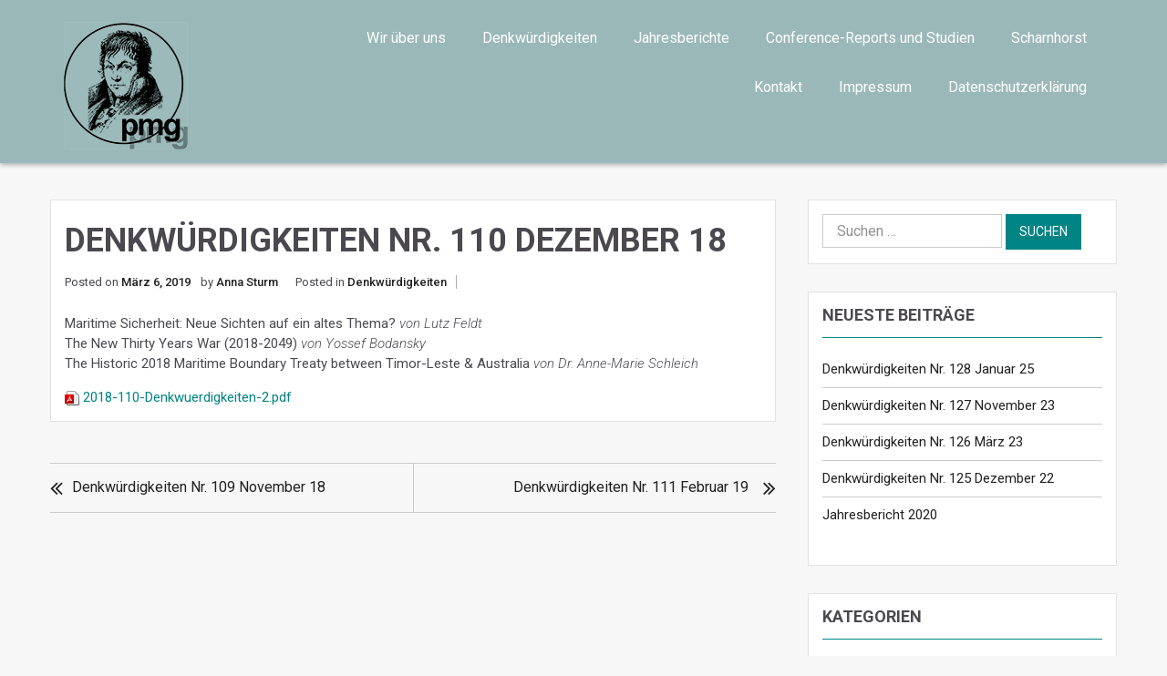

--- FILE ---
content_type: text/html; charset=UTF-8
request_url: https://www.pmg-ev.com/denkwuerdigkeiten-nr-110-dezember-18/
body_size: 8986
content:
        <!DOCTYPE html> <html lang="de-DE">
        <head>

                <meta charset="UTF-8">
        <meta name="viewport" content="width=device-width, initial-scale=1">
                        <link rel="profile" href="http://gmpg.org/xfn/11">
        <link rel="pingback" href="https://www.pmg-ev.com/xmlrpc.php">
    <title>Denkwürdigkeiten Nr. 110 Dezember 18 &#8211; PMG eV</title>
<meta name='robots' content='max-image-preview:large' />
<link rel="alternate" hreflang="de-de" href="https://www.pmg-ev.com/denkwuerdigkeiten-nr-110-dezember-18/" />
<link rel="alternate" hreflang="x-default" href="https://www.pmg-ev.com/denkwuerdigkeiten-nr-110-dezember-18/" />
<link rel='dns-prefetch' href='//fonts.googleapis.com' />
<link rel="alternate" type="application/rss+xml" title="PMG eV &raquo; Feed" href="https://www.pmg-ev.com/feed/" />
<link rel="alternate" type="application/rss+xml" title="PMG eV &raquo; Kommentar-Feed" href="https://www.pmg-ev.com/comments/feed/" />
<link rel="alternate" title="oEmbed (JSON)" type="application/json+oembed" href="https://www.pmg-ev.com/wp-json/oembed/1.0/embed?url=https%3A%2F%2Fwww.pmg-ev.com%2Fdenkwuerdigkeiten-nr-110-dezember-18%2F" />
<link rel="alternate" title="oEmbed (XML)" type="text/xml+oembed" href="https://www.pmg-ev.com/wp-json/oembed/1.0/embed?url=https%3A%2F%2Fwww.pmg-ev.com%2Fdenkwuerdigkeiten-nr-110-dezember-18%2F&#038;format=xml" />
<style id='wp-img-auto-sizes-contain-inline-css' type='text/css'>
img:is([sizes=auto i],[sizes^="auto," i]){contain-intrinsic-size:3000px 1500px}
/*# sourceURL=wp-img-auto-sizes-contain-inline-css */
</style>
<style id='wp-emoji-styles-inline-css' type='text/css'>

	img.wp-smiley, img.emoji {
		display: inline !important;
		border: none !important;
		box-shadow: none !important;
		height: 1em !important;
		width: 1em !important;
		margin: 0 0.07em !important;
		vertical-align: -0.1em !important;
		background: none !important;
		padding: 0 !important;
	}
/*# sourceURL=wp-emoji-styles-inline-css */
</style>
<link rel='stylesheet' id='wp-block-library-css' href='https://www.pmg-ev.com/wp-includes/css/dist/block-library/style.min.css?ver=09615918a5d09918c3693856304257ee' type='text/css' media='all' />
<style id='wp-block-paragraph-inline-css' type='text/css'>
.is-small-text{font-size:.875em}.is-regular-text{font-size:1em}.is-large-text{font-size:2.25em}.is-larger-text{font-size:3em}.has-drop-cap:not(:focus):first-letter{float:left;font-size:8.4em;font-style:normal;font-weight:100;line-height:.68;margin:.05em .1em 0 0;text-transform:uppercase}body.rtl .has-drop-cap:not(:focus):first-letter{float:none;margin-left:.1em}p.has-drop-cap.has-background{overflow:hidden}:root :where(p.has-background){padding:1.25em 2.375em}:where(p.has-text-color:not(.has-link-color)) a{color:inherit}p.has-text-align-left[style*="writing-mode:vertical-lr"],p.has-text-align-right[style*="writing-mode:vertical-rl"]{rotate:180deg}
/*# sourceURL=https://www.pmg-ev.com/wp-includes/blocks/paragraph/style.min.css */
</style>
<style id='global-styles-inline-css' type='text/css'>
:root{--wp--preset--aspect-ratio--square: 1;--wp--preset--aspect-ratio--4-3: 4/3;--wp--preset--aspect-ratio--3-4: 3/4;--wp--preset--aspect-ratio--3-2: 3/2;--wp--preset--aspect-ratio--2-3: 2/3;--wp--preset--aspect-ratio--16-9: 16/9;--wp--preset--aspect-ratio--9-16: 9/16;--wp--preset--color--black: #000000;--wp--preset--color--cyan-bluish-gray: #abb8c3;--wp--preset--color--white: #ffffff;--wp--preset--color--pale-pink: #f78da7;--wp--preset--color--vivid-red: #cf2e2e;--wp--preset--color--luminous-vivid-orange: #ff6900;--wp--preset--color--luminous-vivid-amber: #fcb900;--wp--preset--color--light-green-cyan: #7bdcb5;--wp--preset--color--vivid-green-cyan: #00d084;--wp--preset--color--pale-cyan-blue: #8ed1fc;--wp--preset--color--vivid-cyan-blue: #0693e3;--wp--preset--color--vivid-purple: #9b51e0;--wp--preset--gradient--vivid-cyan-blue-to-vivid-purple: linear-gradient(135deg,rgb(6,147,227) 0%,rgb(155,81,224) 100%);--wp--preset--gradient--light-green-cyan-to-vivid-green-cyan: linear-gradient(135deg,rgb(122,220,180) 0%,rgb(0,208,130) 100%);--wp--preset--gradient--luminous-vivid-amber-to-luminous-vivid-orange: linear-gradient(135deg,rgb(252,185,0) 0%,rgb(255,105,0) 100%);--wp--preset--gradient--luminous-vivid-orange-to-vivid-red: linear-gradient(135deg,rgb(255,105,0) 0%,rgb(207,46,46) 100%);--wp--preset--gradient--very-light-gray-to-cyan-bluish-gray: linear-gradient(135deg,rgb(238,238,238) 0%,rgb(169,184,195) 100%);--wp--preset--gradient--cool-to-warm-spectrum: linear-gradient(135deg,rgb(74,234,220) 0%,rgb(151,120,209) 20%,rgb(207,42,186) 40%,rgb(238,44,130) 60%,rgb(251,105,98) 80%,rgb(254,248,76) 100%);--wp--preset--gradient--blush-light-purple: linear-gradient(135deg,rgb(255,206,236) 0%,rgb(152,150,240) 100%);--wp--preset--gradient--blush-bordeaux: linear-gradient(135deg,rgb(254,205,165) 0%,rgb(254,45,45) 50%,rgb(107,0,62) 100%);--wp--preset--gradient--luminous-dusk: linear-gradient(135deg,rgb(255,203,112) 0%,rgb(199,81,192) 50%,rgb(65,88,208) 100%);--wp--preset--gradient--pale-ocean: linear-gradient(135deg,rgb(255,245,203) 0%,rgb(182,227,212) 50%,rgb(51,167,181) 100%);--wp--preset--gradient--electric-grass: linear-gradient(135deg,rgb(202,248,128) 0%,rgb(113,206,126) 100%);--wp--preset--gradient--midnight: linear-gradient(135deg,rgb(2,3,129) 0%,rgb(40,116,252) 100%);--wp--preset--font-size--small: 13px;--wp--preset--font-size--medium: 20px;--wp--preset--font-size--large: 36px;--wp--preset--font-size--x-large: 42px;--wp--preset--spacing--20: 0.44rem;--wp--preset--spacing--30: 0.67rem;--wp--preset--spacing--40: 1rem;--wp--preset--spacing--50: 1.5rem;--wp--preset--spacing--60: 2.25rem;--wp--preset--spacing--70: 3.38rem;--wp--preset--spacing--80: 5.06rem;--wp--preset--shadow--natural: 6px 6px 9px rgba(0, 0, 0, 0.2);--wp--preset--shadow--deep: 12px 12px 50px rgba(0, 0, 0, 0.4);--wp--preset--shadow--sharp: 6px 6px 0px rgba(0, 0, 0, 0.2);--wp--preset--shadow--outlined: 6px 6px 0px -3px rgb(255, 255, 255), 6px 6px rgb(0, 0, 0);--wp--preset--shadow--crisp: 6px 6px 0px rgb(0, 0, 0);}:where(.is-layout-flex){gap: 0.5em;}:where(.is-layout-grid){gap: 0.5em;}body .is-layout-flex{display: flex;}.is-layout-flex{flex-wrap: wrap;align-items: center;}.is-layout-flex > :is(*, div){margin: 0;}body .is-layout-grid{display: grid;}.is-layout-grid > :is(*, div){margin: 0;}:where(.wp-block-columns.is-layout-flex){gap: 2em;}:where(.wp-block-columns.is-layout-grid){gap: 2em;}:where(.wp-block-post-template.is-layout-flex){gap: 1.25em;}:where(.wp-block-post-template.is-layout-grid){gap: 1.25em;}.has-black-color{color: var(--wp--preset--color--black) !important;}.has-cyan-bluish-gray-color{color: var(--wp--preset--color--cyan-bluish-gray) !important;}.has-white-color{color: var(--wp--preset--color--white) !important;}.has-pale-pink-color{color: var(--wp--preset--color--pale-pink) !important;}.has-vivid-red-color{color: var(--wp--preset--color--vivid-red) !important;}.has-luminous-vivid-orange-color{color: var(--wp--preset--color--luminous-vivid-orange) !important;}.has-luminous-vivid-amber-color{color: var(--wp--preset--color--luminous-vivid-amber) !important;}.has-light-green-cyan-color{color: var(--wp--preset--color--light-green-cyan) !important;}.has-vivid-green-cyan-color{color: var(--wp--preset--color--vivid-green-cyan) !important;}.has-pale-cyan-blue-color{color: var(--wp--preset--color--pale-cyan-blue) !important;}.has-vivid-cyan-blue-color{color: var(--wp--preset--color--vivid-cyan-blue) !important;}.has-vivid-purple-color{color: var(--wp--preset--color--vivid-purple) !important;}.has-black-background-color{background-color: var(--wp--preset--color--black) !important;}.has-cyan-bluish-gray-background-color{background-color: var(--wp--preset--color--cyan-bluish-gray) !important;}.has-white-background-color{background-color: var(--wp--preset--color--white) !important;}.has-pale-pink-background-color{background-color: var(--wp--preset--color--pale-pink) !important;}.has-vivid-red-background-color{background-color: var(--wp--preset--color--vivid-red) !important;}.has-luminous-vivid-orange-background-color{background-color: var(--wp--preset--color--luminous-vivid-orange) !important;}.has-luminous-vivid-amber-background-color{background-color: var(--wp--preset--color--luminous-vivid-amber) !important;}.has-light-green-cyan-background-color{background-color: var(--wp--preset--color--light-green-cyan) !important;}.has-vivid-green-cyan-background-color{background-color: var(--wp--preset--color--vivid-green-cyan) !important;}.has-pale-cyan-blue-background-color{background-color: var(--wp--preset--color--pale-cyan-blue) !important;}.has-vivid-cyan-blue-background-color{background-color: var(--wp--preset--color--vivid-cyan-blue) !important;}.has-vivid-purple-background-color{background-color: var(--wp--preset--color--vivid-purple) !important;}.has-black-border-color{border-color: var(--wp--preset--color--black) !important;}.has-cyan-bluish-gray-border-color{border-color: var(--wp--preset--color--cyan-bluish-gray) !important;}.has-white-border-color{border-color: var(--wp--preset--color--white) !important;}.has-pale-pink-border-color{border-color: var(--wp--preset--color--pale-pink) !important;}.has-vivid-red-border-color{border-color: var(--wp--preset--color--vivid-red) !important;}.has-luminous-vivid-orange-border-color{border-color: var(--wp--preset--color--luminous-vivid-orange) !important;}.has-luminous-vivid-amber-border-color{border-color: var(--wp--preset--color--luminous-vivid-amber) !important;}.has-light-green-cyan-border-color{border-color: var(--wp--preset--color--light-green-cyan) !important;}.has-vivid-green-cyan-border-color{border-color: var(--wp--preset--color--vivid-green-cyan) !important;}.has-pale-cyan-blue-border-color{border-color: var(--wp--preset--color--pale-cyan-blue) !important;}.has-vivid-cyan-blue-border-color{border-color: var(--wp--preset--color--vivid-cyan-blue) !important;}.has-vivid-purple-border-color{border-color: var(--wp--preset--color--vivid-purple) !important;}.has-vivid-cyan-blue-to-vivid-purple-gradient-background{background: var(--wp--preset--gradient--vivid-cyan-blue-to-vivid-purple) !important;}.has-light-green-cyan-to-vivid-green-cyan-gradient-background{background: var(--wp--preset--gradient--light-green-cyan-to-vivid-green-cyan) !important;}.has-luminous-vivid-amber-to-luminous-vivid-orange-gradient-background{background: var(--wp--preset--gradient--luminous-vivid-amber-to-luminous-vivid-orange) !important;}.has-luminous-vivid-orange-to-vivid-red-gradient-background{background: var(--wp--preset--gradient--luminous-vivid-orange-to-vivid-red) !important;}.has-very-light-gray-to-cyan-bluish-gray-gradient-background{background: var(--wp--preset--gradient--very-light-gray-to-cyan-bluish-gray) !important;}.has-cool-to-warm-spectrum-gradient-background{background: var(--wp--preset--gradient--cool-to-warm-spectrum) !important;}.has-blush-light-purple-gradient-background{background: var(--wp--preset--gradient--blush-light-purple) !important;}.has-blush-bordeaux-gradient-background{background: var(--wp--preset--gradient--blush-bordeaux) !important;}.has-luminous-dusk-gradient-background{background: var(--wp--preset--gradient--luminous-dusk) !important;}.has-pale-ocean-gradient-background{background: var(--wp--preset--gradient--pale-ocean) !important;}.has-electric-grass-gradient-background{background: var(--wp--preset--gradient--electric-grass) !important;}.has-midnight-gradient-background{background: var(--wp--preset--gradient--midnight) !important;}.has-small-font-size{font-size: var(--wp--preset--font-size--small) !important;}.has-medium-font-size{font-size: var(--wp--preset--font-size--medium) !important;}.has-large-font-size{font-size: var(--wp--preset--font-size--large) !important;}.has-x-large-font-size{font-size: var(--wp--preset--font-size--x-large) !important;}
/*# sourceURL=global-styles-inline-css */
</style>

<style id='classic-theme-styles-inline-css' type='text/css'>
/*! This file is auto-generated */
.wp-block-button__link{color:#fff;background-color:#32373c;border-radius:9999px;box-shadow:none;text-decoration:none;padding:calc(.667em + 2px) calc(1.333em + 2px);font-size:1.125em}.wp-block-file__button{background:#32373c;color:#fff;text-decoration:none}
/*# sourceURL=/wp-includes/css/classic-themes.min.css */
</style>
<link rel='stylesheet' id='contact-form-7-css' href='https://www.pmg-ev.com/wp-content/plugins/contact-form-7/includes/css/styles.css?ver=6.1.4' type='text/css' media='all' />
<link rel='stylesheet' id='style_cpta_front-css' href='https://www.pmg-ev.com/wp-content/plugins/custom-post-type-pdf-attachment/css/style_front.css?ver=09615918a5d09918c3693856304257ee' type='text/css' media='all' />
<link rel='stylesheet' id='wpml-legacy-dropdown-0-css' href='//www.pmg-ev.com/wp-content/plugins/sitepress-multilingual-cms/templates/language-switchers/legacy-dropdown/style.min.css?ver=1' type='text/css' media='all' />
<style id='wpml-legacy-dropdown-0-inline-css' type='text/css'>
.wpml-ls-statics-shortcode_actions, .wpml-ls-statics-shortcode_actions .wpml-ls-sub-menu, .wpml-ls-statics-shortcode_actions a {border-color:#cdcdcd;}.wpml-ls-statics-shortcode_actions a {color:#444444;background-color:#ffffff;}.wpml-ls-statics-shortcode_actions a:hover,.wpml-ls-statics-shortcode_actions a:focus {color:#000000;background-color:#eeeeee;}.wpml-ls-statics-shortcode_actions .wpml-ls-current-language>a {color:#444444;background-color:#ffffff;}.wpml-ls-statics-shortcode_actions .wpml-ls-current-language:hover>a, .wpml-ls-statics-shortcode_actions .wpml-ls-current-language>a:focus {color:#000000;background-color:#eeeeee;}
/*# sourceURL=wpml-legacy-dropdown-0-inline-css */
</style>
<link rel='stylesheet' id='evision-corporate-bootstrap-css-css' href='https://www.pmg-ev.com/wp-content/themes/evision-corporate/assets/frameworks/bootstrap/css/bootstrap.css?ver=3.3.4' type='text/css' media='all' />
<link rel='stylesheet' id='evision-corporate-googleapis-css' href='//fonts.googleapis.com/css?family=Oswald%3A300%2C400%2C700%7CRoboto%3A300italic%2C400%2C500%2C700&#038;ver=4.0.3' type='text/css' media='all' />
<link rel='stylesheet' id='evision-corporate-fontawesome-css' href='https://www.pmg-ev.com/wp-content/themes/evision-corporate/assets/frameworks/Font-Awesome/css/font-awesome.min.css?ver=4.3.0' type='text/css' media='all' />
<link rel='stylesheet' id='evision-corporate-bxslider-css-css' href='https://www.pmg-ev.com/wp-content/themes/evision-corporate/assets/frameworks/bxslider/css/jquery.bxslider.css?ver=4.0' type='text/css' media='all' />
<link rel='stylesheet' id='evision-corporate-style-css' href='https://www.pmg-ev.com/wp-content/themes/evision-corporate/style.css?ver=09615918a5d09918c3693856304257ee' type='text/css' media='all' />
<script type="text/javascript" src="//www.pmg-ev.com/wp-content/plugins/sitepress-multilingual-cms/templates/language-switchers/legacy-dropdown/script.min.js?ver=1" id="wpml-legacy-dropdown-0-js"></script>
<script type="text/javascript" src="https://www.pmg-ev.com/wp-includes/js/jquery/jquery.min.js?ver=3.7.1" id="jquery-core-js"></script>
<script type="text/javascript" src="https://www.pmg-ev.com/wp-includes/js/jquery/jquery-migrate.min.js?ver=3.4.1" id="jquery-migrate-js"></script>
<link rel="https://api.w.org/" href="https://www.pmg-ev.com/wp-json/" /><link rel="alternate" title="JSON" type="application/json" href="https://www.pmg-ev.com/wp-json/wp/v2/posts/731" /><link rel="EditURI" type="application/rsd+xml" title="RSD" href="https://www.pmg-ev.com/xmlrpc.php?rsd" />

<link rel="canonical" href="https://www.pmg-ev.com/denkwuerdigkeiten-nr-110-dezember-18/" />
<link rel='shortlink' href='https://www.pmg-ev.com/?p=731' />
<meta name="generator" content="WPML ver:4.5.11 stt:1,3;" />
<script type="text/javascript">
(function(url){
	if(/(?:Chrome\/26\.0\.1410\.63 Safari\/537\.31|WordfenceTestMonBot)/.test(navigator.userAgent)){ return; }
	var addEvent = function(evt, handler) {
		if (window.addEventListener) {
			document.addEventListener(evt, handler, false);
		} else if (window.attachEvent) {
			document.attachEvent('on' + evt, handler);
		}
	};
	var removeEvent = function(evt, handler) {
		if (window.removeEventListener) {
			document.removeEventListener(evt, handler, false);
		} else if (window.detachEvent) {
			document.detachEvent('on' + evt, handler);
		}
	};
	var evts = 'contextmenu dblclick drag dragend dragenter dragleave dragover dragstart drop keydown keypress keyup mousedown mousemove mouseout mouseover mouseup mousewheel scroll'.split(' ');
	var logHuman = function() {
		if (window.wfLogHumanRan) { return; }
		window.wfLogHumanRan = true;
		var wfscr = document.createElement('script');
		wfscr.type = 'text/javascript';
		wfscr.async = true;
		wfscr.src = url + '&r=' + Math.random();
		(document.getElementsByTagName('head')[0]||document.getElementsByTagName('body')[0]).appendChild(wfscr);
		for (var i = 0; i < evts.length; i++) {
			removeEvent(evts[i], logHuman);
		}
	};
	for (var i = 0; i < evts.length; i++) {
		addEvent(evts[i], logHuman);
	}
})('//www.pmg-ev.com/?wordfence_lh=1&hid=AB0D26C0DD0D6F84FA25452D115E8642');
</script>        <style type="text/css">
                                                        </style>
    		<style type="text/css" id="wp-custom-css">
			.wrap-header{
  background-color: #9bb8b8;
  box-shadow: 0 1px 6px rgba(0, 0, 0, 0.4), inset 0 -1px 0 #9bb8b8;
}
.main-navigation a {
	text-shadow:none;
}
.bx-viewport {
    height: auto!important;
}
.evision-corporate-main-slider {
	
	display:none;
}		</style>
		
    </head>

<body class="wp-singular post-template-default single single-post postid-731 single-format-link wp-theme-evision-corporate evision-corporate-sidebar-right group-blog">

        <div id="evision-corporate-intro-loader" style="display: none">
            <div id="evision-corporate-mask">Loading</div>
        </div>
    <div id="page" class="hfeed site">
        <a class="skip-link screen-reader-text" href="#content" title="link">Skip to content</a>
            <header class="wrapper wrap-header navbar-fixed-top" role="banner">
            <div class="container">
                <div class="row">
                    <div class="col-md-3">
                        <h1 class="site-title">
                            <a href="https://www.pmg-ev.com/" rel="home" title="link">
                                                                    <img src="https://www.pmg-ev.com/wp-content/uploads/2015/09/pmg_logo2.png" alt="evision-corporate-image">
                                                            </a>
                        </h1>
                    </div>
                    <div class="col-md-9">
                        <nav id="site-navigation" class="main-navigation" role="navigation">
                            <div class="nav nav-tabs">
                                <button class="menu-toggle" aria-controls="primary-menu" aria-expanded="false"><i class="fa fa-bars"></i></button>
                                <div class="menu-main-container"><ul id="evision-corporate-inner-page" class="menu"><li id="menu-item-507" class="menu-item menu-item-type-post_type menu-item-object-page menu-item-home menu-item-507"><a href="https://www.pmg-ev.com/">Wir über uns</a></li>
<li id="menu-item-413" class="menu-item menu-item-type-taxonomy menu-item-object-category current-post-ancestor current-menu-parent current-post-parent menu-item-413"><a href="https://www.pmg-ev.com/category/denkwuerdigkeiten/">Denkwürdigkeiten</a></li>
<li id="menu-item-414" class="menu-item menu-item-type-taxonomy menu-item-object-category menu-item-414"><a href="https://www.pmg-ev.com/category/jahresberichte/">Jahresberichte</a></li>
<li id="menu-item-551" class="menu-item menu-item-type-taxonomy menu-item-object-category menu-item-551"><a href="https://www.pmg-ev.com/category/conference-reports-und-studien-de/">Conference-Reports und Studien</a></li>
<li id="menu-item-506" class="menu-item menu-item-type-post_type menu-item-object-page menu-item-506"><a href="https://www.pmg-ev.com/scharnhorst/">Scharnhorst</a></li>
<li id="menu-item-563" class="menu-item menu-item-type-post_type menu-item-object-page menu-item-563"><a href="https://www.pmg-ev.com/kontakt/">Kontakt</a></li>
<li id="menu-item-568" class="menu-item menu-item-type-post_type menu-item-object-page menu-item-568"><a href="https://www.pmg-ev.com/impressum/">Impressum</a></li>
<li id="menu-item-704" class="menu-item menu-item-type-post_type menu-item-object-page menu-item-704"><a href="https://www.pmg-ev.com/datenschutzerklaerung/">Datenschutzerklärung</a></li>
</ul></div>                            </div>
                        </nav><!-- #site-navigation -->
                    </div>
                </div>

        </header>
    <div id="content" class="site-content">
	<div id="primary" class="content-area">
		<main id="main" class="site-main" role="main">

		
			
<article id="post-731" class="post-731 post type-post status-publish format-link hentry category-denkwuerdigkeiten post_format-post-format-link">
	<header class="entry-header">
		<h1 class="entry-title">Denkwürdigkeiten Nr. 110 Dezember 18</h1>
		<div class="entry-meta">
			<span class="posted-on">Posted on <a href="https://www.pmg-ev.com/denkwuerdigkeiten-nr-110-dezember-18/" rel="bookmark"><time class="entry-date published" datetime="2019-03-06T10:14:03+00:00">März 6, 2019</time><time class="updated" datetime="2019-03-06T10:14:07+00:00">März 6, 2019</time></a></span><span class="byline"> by <span class="author vcard"><a class="url fn n" href="https://www.pmg-ev.com/author/sturm/">Anna Sturm</a></span></span>			<span class="cat-links">Posted in <a href="https://www.pmg-ev.com/category/denkwuerdigkeiten/" rel="category tag">Denkwürdigkeiten</a></span>		</div><!-- .entry-meta -->
	</header><!-- .entry-header -->

	<div class="entry-content">
		
<p>Maritime Sicherheit: Neue Sichten auf ein altes Thema? <em>von Lutz Feldt</em><br>The New Thirty Years War (2018-2049) <em>von Yossef Bodansky</em><br>The Historic 2018 Maritime Boundary Treaty between Timor-Leste &amp; Australia <em>von Dr. Anne-Marie Schleich</em></p>



<img decoding="async" src="https://www.pmg-ev.com/wp-content/plugins/custom-post-type-pdf-attachment/images/pdf.png" class="cpt-file-icon"> <a href="https://www.pmg-ev.com/wp-content/uploads/2019/03/2018-110-Denkwuerdigkeiten-2.pdf" target="_blank">2018-110-Denkwuerdigkeiten-2.pdf</a> 
			</div><!-- .entry-content -->

</article><!-- #post-## -->


			
	<nav class="navigation post-navigation" aria-label="Beiträge">
		<h2 class="screen-reader-text">Beitrags-Navigation</h2>
		<div class="nav-links"><div class="nav-previous"><a href="https://www.pmg-ev.com/denkwuerdigkeiten-nr-109-november-18/" rel="prev">Denkwürdigkeiten Nr. 109 November 18</a></div><div class="nav-next"><a href="https://www.pmg-ev.com/denkwuerdigkeiten-nr-111-februar-19/" rel="next">Denkwürdigkeiten Nr. 111 Februar 19</a></div></div>
	</nav>
			
		
		</main><!-- #main -->
	</div><!-- #primary -->


    <div id="secondary" class="widget-area" role="complementary">
        <aside id="search-2" class="widget widget_search"><form role="search" method="get" class="search-form" action="https://www.pmg-ev.com/">
				<label>
					<span class="screen-reader-text">Suche nach:</span>
					<input type="search" class="search-field" placeholder="Suchen …" value="" name="s" />
				</label>
				<input type="submit" class="search-submit" value="Suchen" />
			</form></aside>
		<aside id="recent-posts-2" class="widget widget_recent_entries">
		<h1 class="widget-title">Neueste Beiträge</h1>
		<ul>
											<li>
					<a href="https://www.pmg-ev.com/denkwuerdigkeiten-nr-128-januar-25/">Denkwürdigkeiten Nr. 128 Januar 25</a>
									</li>
											<li>
					<a href="https://www.pmg-ev.com/denkwuerdigkeiten-nr-127-november-23/">Denkwürdigkeiten Nr. 127 November 23</a>
									</li>
											<li>
					<a href="https://www.pmg-ev.com/denkwuerdigkeiten-nr-126-maerz-23/">Denkwürdigkeiten Nr. 126 März 23</a>
									</li>
											<li>
					<a href="https://www.pmg-ev.com/denkwuerdigkeiten-nr-125-dezember-22/">Denkwürdigkeiten Nr. 125 Dezember 22</a>
									</li>
											<li>
					<a href="https://www.pmg-ev.com/jahresbericht-2020/">Jahresbericht 2020</a>
									</li>
					</ul>

		</aside><aside id="categories-2" class="widget widget_categories"><h1 class="widget-title">Kategorien</h1>
			<ul>
					<li class="cat-item cat-item-10"><a href="https://www.pmg-ev.com/category/conference-reports-und-studien-de/">Conference-Reports und Studien</a>
</li>
	<li class="cat-item cat-item-2"><a href="https://www.pmg-ev.com/category/denkwuerdigkeiten/">Denkwürdigkeiten</a>
</li>
	<li class="cat-item cat-item-3"><a href="https://www.pmg-ev.com/category/jahresberichte/">Jahresberichte</a>
</li>
			</ul>

			</aside><aside id="archives-2" class="widget widget_archive"><h1 class="widget-title">Archiv</h1>		<label class="screen-reader-text" for="archives-dropdown-2">Archiv</label>
		<select id="archives-dropdown-2" name="archive-dropdown">
			
			<option value="">Monat auswählen</option>
				<option value='https://www.pmg-ev.com/2025/02/'> Februar 2025 &nbsp;(1)</option>
	<option value='https://www.pmg-ev.com/2023/11/'> November 2023 &nbsp;(1)</option>
	<option value='https://www.pmg-ev.com/2023/03/'> März 2023 &nbsp;(1)</option>
	<option value='https://www.pmg-ev.com/2023/02/'> Februar 2023 &nbsp;(1)</option>
	<option value='https://www.pmg-ev.com/2022/02/'> Februar 2022 &nbsp;(2)</option>
	<option value='https://www.pmg-ev.com/2021/12/'> Dezember 2021 &nbsp;(2)</option>
	<option value='https://www.pmg-ev.com/2021/04/'> April 2021 &nbsp;(4)</option>
	<option value='https://www.pmg-ev.com/2020/07/'> Juli 2020 &nbsp;(2)</option>
	<option value='https://www.pmg-ev.com/2020/04/'> April 2020 &nbsp;(6)</option>
	<option value='https://www.pmg-ev.com/2019/03/'> März 2019 &nbsp;(4)</option>
	<option value='https://www.pmg-ev.com/2018/07/'> Juli 2018 &nbsp;(2)</option>
	<option value='https://www.pmg-ev.com/2018/06/'> Juni 2018 &nbsp;(3)</option>
	<option value='https://www.pmg-ev.com/2017/04/'> April 2017 &nbsp;(1)</option>
	<option value='https://www.pmg-ev.com/2017/01/'> Januar 2017 &nbsp;(3)</option>
	<option value='https://www.pmg-ev.com/2016/12/'> Dezember 2016 &nbsp;(1)</option>
	<option value='https://www.pmg-ev.com/2016/09/'> September 2016 &nbsp;(1)</option>
	<option value='https://www.pmg-ev.com/2016/07/'> Juli 2016 &nbsp;(1)</option>
	<option value='https://www.pmg-ev.com/2016/03/'> März 2016 &nbsp;(1)</option>
	<option value='https://www.pmg-ev.com/2015/09/'> September 2015 &nbsp;(1)</option>
	<option value='https://www.pmg-ev.com/2015/06/'> Juni 2015 &nbsp;(1)</option>
	<option value='https://www.pmg-ev.com/2015/02/'> Februar 2015 &nbsp;(2)</option>
	<option value='https://www.pmg-ev.com/2014/12/'> Dezember 2014 &nbsp;(1)</option>
	<option value='https://www.pmg-ev.com/2014/10/'> Oktober 2014 &nbsp;(1)</option>
	<option value='https://www.pmg-ev.com/2014/09/'> September 2014 &nbsp;(2)</option>
	<option value='https://www.pmg-ev.com/2014/08/'> August 2014 &nbsp;(1)</option>
	<option value='https://www.pmg-ev.com/2014/06/'> Juni 2014 &nbsp;(1)</option>
	<option value='https://www.pmg-ev.com/2014/05/'> Mai 2014 &nbsp;(1)</option>
	<option value='https://www.pmg-ev.com/2014/02/'> Februar 2014 &nbsp;(1)</option>
	<option value='https://www.pmg-ev.com/2013/12/'> Dezember 2013 &nbsp;(1)</option>
	<option value='https://www.pmg-ev.com/2013/10/'> Oktober 2013 &nbsp;(1)</option>
	<option value='https://www.pmg-ev.com/2013/09/'> September 2013 &nbsp;(2)</option>
	<option value='https://www.pmg-ev.com/2013/06/'> Juni 2013 &nbsp;(1)</option>
	<option value='https://www.pmg-ev.com/2013/01/'> Januar 2013 &nbsp;(1)</option>
	<option value='https://www.pmg-ev.com/2012/12/'> Dezember 2012 &nbsp;(1)</option>
	<option value='https://www.pmg-ev.com/2012/11/'> November 2012 &nbsp;(1)</option>
	<option value='https://www.pmg-ev.com/2012/09/'> September 2012 &nbsp;(1)</option>
	<option value='https://www.pmg-ev.com/2012/08/'> August 2012 &nbsp;(1)</option>
	<option value='https://www.pmg-ev.com/2012/07/'> Juli 2012 &nbsp;(1)</option>
	<option value='https://www.pmg-ev.com/2012/04/'> April 2012 &nbsp;(1)</option>
	<option value='https://www.pmg-ev.com/2012/01/'> Januar 2012 &nbsp;(1)</option>
	<option value='https://www.pmg-ev.com/2011/12/'> Dezember 2011 &nbsp;(1)</option>
	<option value='https://www.pmg-ev.com/2011/11/'> November 2011 &nbsp;(1)</option>
	<option value='https://www.pmg-ev.com/2011/09/'> September 2011 &nbsp;(1)</option>
	<option value='https://www.pmg-ev.com/2011/07/'> Juli 2011 &nbsp;(1)</option>
	<option value='https://www.pmg-ev.com/2011/05/'> Mai 2011 &nbsp;(1)</option>
	<option value='https://www.pmg-ev.com/2011/04/'> April 2011 &nbsp;(1)</option>
	<option value='https://www.pmg-ev.com/2011/02/'> Februar 2011 &nbsp;(2)</option>
	<option value='https://www.pmg-ev.com/2010/12/'> Dezember 2010 &nbsp;(1)</option>
	<option value='https://www.pmg-ev.com/2010/11/'> November 2010 &nbsp;(1)</option>
	<option value='https://www.pmg-ev.com/2010/10/'> Oktober 2010 &nbsp;(1)</option>
	<option value='https://www.pmg-ev.com/2010/09/'> September 2010 &nbsp;(1)</option>
	<option value='https://www.pmg-ev.com/2010/08/'> August 2010 &nbsp;(1)</option>
	<option value='https://www.pmg-ev.com/2010/06/'> Juni 2010 &nbsp;(1)</option>
	<option value='https://www.pmg-ev.com/2010/05/'> Mai 2010 &nbsp;(1)</option>
	<option value='https://www.pmg-ev.com/2010/04/'> April 2010 &nbsp;(1)</option>
	<option value='https://www.pmg-ev.com/2010/03/'> März 2010 &nbsp;(1)</option>
	<option value='https://www.pmg-ev.com/2010/01/'> Januar 2010 &nbsp;(1)</option>
	<option value='https://www.pmg-ev.com/2009/12/'> Dezember 2009 &nbsp;(1)</option>
	<option value='https://www.pmg-ev.com/2009/11/'> November 2009 &nbsp;(2)</option>
	<option value='https://www.pmg-ev.com/2009/09/'> September 2009 &nbsp;(1)</option>
	<option value='https://www.pmg-ev.com/2009/07/'> Juli 2009 &nbsp;(2)</option>
	<option value='https://www.pmg-ev.com/2009/06/'> Juni 2009 &nbsp;(1)</option>
	<option value='https://www.pmg-ev.com/2009/05/'> Mai 2009 &nbsp;(1)</option>
	<option value='https://www.pmg-ev.com/2009/04/'> April 2009 &nbsp;(1)</option>
	<option value='https://www.pmg-ev.com/2009/03/'> März 2009 &nbsp;(1)</option>
	<option value='https://www.pmg-ev.com/2009/02/'> Februar 2009 &nbsp;(2)</option>
	<option value='https://www.pmg-ev.com/2008/11/'> November 2008 &nbsp;(1)</option>
	<option value='https://www.pmg-ev.com/2008/09/'> September 2008 &nbsp;(4)</option>
	<option value='https://www.pmg-ev.com/2008/07/'> Juli 2008 &nbsp;(1)</option>
	<option value='https://www.pmg-ev.com/2008/03/'> März 2008 &nbsp;(1)</option>
	<option value='https://www.pmg-ev.com/2008/02/'> Februar 2008 &nbsp;(1)</option>
	<option value='https://www.pmg-ev.com/2007/12/'> Dezember 2007 &nbsp;(2)</option>
	<option value='https://www.pmg-ev.com/2007/11/'> November 2007 &nbsp;(1)</option>
	<option value='https://www.pmg-ev.com/2007/09/'> September 2007 &nbsp;(1)</option>
	<option value='https://www.pmg-ev.com/2007/07/'> Juli 2007 &nbsp;(2)</option>
	<option value='https://www.pmg-ev.com/2007/05/'> Mai 2007 &nbsp;(1)</option>
	<option value='https://www.pmg-ev.com/2007/04/'> April 2007 &nbsp;(1)</option>
	<option value='https://www.pmg-ev.com/2007/01/'> Januar 2007 &nbsp;(1)</option>
	<option value='https://www.pmg-ev.com/2006/12/'> Dezember 2006 &nbsp;(1)</option>
	<option value='https://www.pmg-ev.com/2006/11/'> November 2006 &nbsp;(1)</option>
	<option value='https://www.pmg-ev.com/2006/10/'> Oktober 2006 &nbsp;(1)</option>
	<option value='https://www.pmg-ev.com/2006/09/'> September 2006 &nbsp;(3)</option>
	<option value='https://www.pmg-ev.com/2006/07/'> Juli 2006 &nbsp;(1)</option>
	<option value='https://www.pmg-ev.com/2006/05/'> Mai 2006 &nbsp;(2)</option>
	<option value='https://www.pmg-ev.com/2006/04/'> April 2006 &nbsp;(2)</option>
	<option value='https://www.pmg-ev.com/2006/03/'> März 2006 &nbsp;(1)</option>
	<option value='https://www.pmg-ev.com/2006/01/'> Januar 2006 &nbsp;(1)</option>
	<option value='https://www.pmg-ev.com/2005/12/'> Dezember 2005 &nbsp;(1)</option>
	<option value='https://www.pmg-ev.com/2005/09/'> September 2005 &nbsp;(2)</option>
	<option value='https://www.pmg-ev.com/2005/08/'> August 2005 &nbsp;(1)</option>
	<option value='https://www.pmg-ev.com/2005/06/'> Juni 2005 &nbsp;(1)</option>
	<option value='https://www.pmg-ev.com/2005/02/'> Februar 2005 &nbsp;(1)</option>
	<option value='https://www.pmg-ev.com/2005/01/'> Januar 2005 &nbsp;(1)</option>
	<option value='https://www.pmg-ev.com/2004/12/'> Dezember 2004 &nbsp;(1)</option>
	<option value='https://www.pmg-ev.com/2004/11/'> November 2004 &nbsp;(1)</option>
	<option value='https://www.pmg-ev.com/2004/10/'> Oktober 2004 &nbsp;(1)</option>
	<option value='https://www.pmg-ev.com/2004/09/'> September 2004 &nbsp;(2)</option>
	<option value='https://www.pmg-ev.com/2004/03/'> März 2004 &nbsp;(1)</option>
	<option value='https://www.pmg-ev.com/2003/12/'> Dezember 2003 &nbsp;(1)</option>
	<option value='https://www.pmg-ev.com/2003/09/'> September 2003 &nbsp;(2)</option>
	<option value='https://www.pmg-ev.com/2003/07/'> Juli 2003 &nbsp;(1)</option>
	<option value='https://www.pmg-ev.com/2003/02/'> Februar 2003 &nbsp;(1)</option>
	<option value='https://www.pmg-ev.com/2002/12/'> Dezember 2002 &nbsp;(1)</option>
	<option value='https://www.pmg-ev.com/2002/09/'> September 2002 &nbsp;(3)</option>
	<option value='https://www.pmg-ev.com/2001/03/'> März 2001 &nbsp;(1)</option>
	<option value='https://www.pmg-ev.com/2000/09/'> September 2000 &nbsp;(2)</option>
	<option value='https://www.pmg-ev.com/1999/06/'> Juni 1999 &nbsp;(1)</option>
	<option value='https://www.pmg-ev.com/1999/01/'> Januar 1999 &nbsp;(1)</option>
	<option value='https://www.pmg-ev.com/1998/07/'> Juli 1998 &nbsp;(1)</option>
	<option value='https://www.pmg-ev.com/1998/05/'> Mai 1998 &nbsp;(1)</option>
	<option value='https://www.pmg-ev.com/1998/01/'> Januar 1998 &nbsp;(1)</option>
	<option value='https://www.pmg-ev.com/1997/10/'> Oktober 1997 &nbsp;(1)</option>

		</select>

			<script type="text/javascript">
/* <![CDATA[ */

( ( dropdownId ) => {
	const dropdown = document.getElementById( dropdownId );
	function onSelectChange() {
		setTimeout( () => {
			if ( 'escape' === dropdown.dataset.lastkey ) {
				return;
			}
			if ( dropdown.value ) {
				document.location.href = dropdown.value;
			}
		}, 250 );
	}
	function onKeyUp( event ) {
		if ( 'Escape' === event.key ) {
			dropdown.dataset.lastkey = 'escape';
		} else {
			delete dropdown.dataset.lastkey;
		}
	}
	function onClick() {
		delete dropdown.dataset.lastkey;
	}
	dropdown.addEventListener( 'keyup', onKeyUp );
	dropdown.addEventListener( 'click', onClick );
	dropdown.addEventListener( 'change', onSelectChange );
})( "archives-dropdown-2" );

//# sourceURL=WP_Widget_Archives%3A%3Awidget
/* ]]> */
</script>
</aside><aside id="text-2" class="widget widget_text">			<div class="textwidget"><a href="/wordpress/">deutsch</a> | <a href="/wordpress/en/">english</a>  </div>
		</aside>    </div><!-- #secondary -->
</div>        <!-- *****************************************
             Footer section starts
    ****************************************** -->
        <section class="wrapper wrap-contact site-footer dark-color-bg">
                        <div class="container bottom-footer">
                <div class="row">
                    <div class="col-md-12">
                        <div class="copyright">
                            <p>Copyright 2018 PMG eV</p>
                            
                        </div>
                    </div>
                    <div class="col-md-4">
                                                    <div class="social-group-nav social-icon-only evision-corporate-social-section">
                                <div id="primary-menu" class="menu"><ul>
<li class="page_item page-item-700"><a href="https://www.pmg-ev.com/cookie-policy/">Cookie Policy</a></li>
<li class="page_item page-item-701"><a href="https://www.pmg-ev.com/datenschutzerklaerung/">Datenschutzerklärung</a></li>
<li class="page_item page-item-566"><a href="https://www.pmg-ev.com/impressum/">Impressum</a></li>
<li class="page_item page-item-553"><a href="https://www.pmg-ev.com/kontakt/">Kontakt</a></li>
<li class="page_item page-item-499"><a href="https://www.pmg-ev.com/scharnhorst/">Scharnhorst</a></li>
<li class="page_item page-item-497"><a href="https://www.pmg-ev.com/">Wir über uns</a></li>
</ul></div>
                            </div>
                                            </div>
                </div>
            </div>
        </section>

        <!-- *****************************************
                 Footer section ends
        ****************************************** -->
                <a class="evision-corporate-back-to-top" href="#page"><i class="fa fa-angle-up"></i></a>
                </div><!-- #page -->
    <script type="speculationrules">
{"prefetch":[{"source":"document","where":{"and":[{"href_matches":"/*"},{"not":{"href_matches":["/wp-*.php","/wp-admin/*","/wp-content/uploads/*","/wp-content/*","/wp-content/plugins/*","/wp-content/themes/evision-corporate/*","/*\\?(.+)"]}},{"not":{"selector_matches":"a[rel~=\"nofollow\"]"}},{"not":{"selector_matches":".no-prefetch, .no-prefetch a"}}]},"eagerness":"conservative"}]}
</script>
<script type="text/javascript" src="https://www.pmg-ev.com/wp-includes/js/dist/hooks.min.js?ver=dd5603f07f9220ed27f1" id="wp-hooks-js"></script>
<script type="text/javascript" src="https://www.pmg-ev.com/wp-includes/js/dist/i18n.min.js?ver=c26c3dc7bed366793375" id="wp-i18n-js"></script>
<script type="text/javascript" id="wp-i18n-js-after">
/* <![CDATA[ */
wp.i18n.setLocaleData( { 'text direction\u0004ltr': [ 'ltr' ] } );
//# sourceURL=wp-i18n-js-after
/* ]]> */
</script>
<script type="text/javascript" src="https://www.pmg-ev.com/wp-content/plugins/contact-form-7/includes/swv/js/index.js?ver=6.1.4" id="swv-js"></script>
<script type="text/javascript" id="contact-form-7-js-translations">
/* <![CDATA[ */
( function( domain, translations ) {
	var localeData = translations.locale_data[ domain ] || translations.locale_data.messages;
	localeData[""].domain = domain;
	wp.i18n.setLocaleData( localeData, domain );
} )( "contact-form-7", {"translation-revision-date":"2025-10-26 03:28:49+0000","generator":"GlotPress\/4.0.3","domain":"messages","locale_data":{"messages":{"":{"domain":"messages","plural-forms":"nplurals=2; plural=n != 1;","lang":"de"},"This contact form is placed in the wrong place.":["Dieses Kontaktformular wurde an der falschen Stelle platziert."],"Error:":["Fehler:"]}},"comment":{"reference":"includes\/js\/index.js"}} );
//# sourceURL=contact-form-7-js-translations
/* ]]> */
</script>
<script type="text/javascript" id="contact-form-7-js-before">
/* <![CDATA[ */
var wpcf7 = {
    "api": {
        "root": "https:\/\/www.pmg-ev.com\/wp-json\/",
        "namespace": "contact-form-7\/v1"
    }
};
//# sourceURL=contact-form-7-js-before
/* ]]> */
</script>
<script type="text/javascript" src="https://www.pmg-ev.com/wp-content/plugins/contact-form-7/includes/js/index.js?ver=6.1.4" id="contact-form-7-js"></script>
<script type="text/javascript" src="https://www.pmg-ev.com/wp-content/themes/evision-corporate/assets/frameworks/jquery.easing/jquery.easing.js?ver=0.3.6" id="evision-corporate-easing-js-js"></script>
<script type="text/javascript" src="https://www.pmg-ev.com/wp-content/themes/evision-corporate/assets/frameworks/bootstrap/js/bootstrap.min.js?ver=3.3.5" id="evision-corporate-bootstrap-js-js"></script>
<script type="text/javascript" src="https://www.pmg-ev.com/wp-content/themes/evision-corporate/assets/frameworks/bxslider/js/jquery.bxslider.js?ver=4.0" id="evision-corporate-bxslider-js-js"></script>
<script type="text/javascript" id="evision-corporate-custom-js-extra">
/* <![CDATA[ */
var evision_corporate_main = {"evision_corporate_ajaxurl":"https://www.pmg-ev.com/wp-admin/admin-ajax.php","evision_corporate_map_enable":"0","evision_corporate_map_plugin":"0","evision_corporate_map_latitude":"40.712784","evision_corporate_map_longitude":"-74.005941","evision_corporate_front_page":"0"};
//# sourceURL=evision-corporate-custom-js-extra
/* ]]> */
</script>
<script type="text/javascript" src="https://www.pmg-ev.com/wp-content/themes/evision-corporate/assets/js/evision-corporate-custom.js?ver=4.0" id="evision-corporate-custom-js"></script>
<script id="wp-emoji-settings" type="application/json">
{"baseUrl":"https://s.w.org/images/core/emoji/17.0.2/72x72/","ext":".png","svgUrl":"https://s.w.org/images/core/emoji/17.0.2/svg/","svgExt":".svg","source":{"concatemoji":"https://www.pmg-ev.com/wp-includes/js/wp-emoji-release.min.js?ver=09615918a5d09918c3693856304257ee"}}
</script>
<script type="module">
/* <![CDATA[ */
/*! This file is auto-generated */
const a=JSON.parse(document.getElementById("wp-emoji-settings").textContent),o=(window._wpemojiSettings=a,"wpEmojiSettingsSupports"),s=["flag","emoji"];function i(e){try{var t={supportTests:e,timestamp:(new Date).valueOf()};sessionStorage.setItem(o,JSON.stringify(t))}catch(e){}}function c(e,t,n){e.clearRect(0,0,e.canvas.width,e.canvas.height),e.fillText(t,0,0);t=new Uint32Array(e.getImageData(0,0,e.canvas.width,e.canvas.height).data);e.clearRect(0,0,e.canvas.width,e.canvas.height),e.fillText(n,0,0);const a=new Uint32Array(e.getImageData(0,0,e.canvas.width,e.canvas.height).data);return t.every((e,t)=>e===a[t])}function p(e,t){e.clearRect(0,0,e.canvas.width,e.canvas.height),e.fillText(t,0,0);var n=e.getImageData(16,16,1,1);for(let e=0;e<n.data.length;e++)if(0!==n.data[e])return!1;return!0}function u(e,t,n,a){switch(t){case"flag":return n(e,"\ud83c\udff3\ufe0f\u200d\u26a7\ufe0f","\ud83c\udff3\ufe0f\u200b\u26a7\ufe0f")?!1:!n(e,"\ud83c\udde8\ud83c\uddf6","\ud83c\udde8\u200b\ud83c\uddf6")&&!n(e,"\ud83c\udff4\udb40\udc67\udb40\udc62\udb40\udc65\udb40\udc6e\udb40\udc67\udb40\udc7f","\ud83c\udff4\u200b\udb40\udc67\u200b\udb40\udc62\u200b\udb40\udc65\u200b\udb40\udc6e\u200b\udb40\udc67\u200b\udb40\udc7f");case"emoji":return!a(e,"\ud83e\u1fac8")}return!1}function f(e,t,n,a){let r;const o=(r="undefined"!=typeof WorkerGlobalScope&&self instanceof WorkerGlobalScope?new OffscreenCanvas(300,150):document.createElement("canvas")).getContext("2d",{willReadFrequently:!0}),s=(o.textBaseline="top",o.font="600 32px Arial",{});return e.forEach(e=>{s[e]=t(o,e,n,a)}),s}function r(e){var t=document.createElement("script");t.src=e,t.defer=!0,document.head.appendChild(t)}a.supports={everything:!0,everythingExceptFlag:!0},new Promise(t=>{let n=function(){try{var e=JSON.parse(sessionStorage.getItem(o));if("object"==typeof e&&"number"==typeof e.timestamp&&(new Date).valueOf()<e.timestamp+604800&&"object"==typeof e.supportTests)return e.supportTests}catch(e){}return null}();if(!n){if("undefined"!=typeof Worker&&"undefined"!=typeof OffscreenCanvas&&"undefined"!=typeof URL&&URL.createObjectURL&&"undefined"!=typeof Blob)try{var e="postMessage("+f.toString()+"("+[JSON.stringify(s),u.toString(),c.toString(),p.toString()].join(",")+"));",a=new Blob([e],{type:"text/javascript"});const r=new Worker(URL.createObjectURL(a),{name:"wpTestEmojiSupports"});return void(r.onmessage=e=>{i(n=e.data),r.terminate(),t(n)})}catch(e){}i(n=f(s,u,c,p))}t(n)}).then(e=>{for(const n in e)a.supports[n]=e[n],a.supports.everything=a.supports.everything&&a.supports[n],"flag"!==n&&(a.supports.everythingExceptFlag=a.supports.everythingExceptFlag&&a.supports[n]);var t;a.supports.everythingExceptFlag=a.supports.everythingExceptFlag&&!a.supports.flag,a.supports.everything||((t=a.source||{}).concatemoji?r(t.concatemoji):t.wpemoji&&t.twemoji&&(r(t.twemoji),r(t.wpemoji)))});
//# sourceURL=https://www.pmg-ev.com/wp-includes/js/wp-emoji-loader.min.js
/* ]]> */
</script>
</body>
</html>


--- FILE ---
content_type: text/css
request_url: https://www.pmg-ev.com/wp-content/themes/evision-corporate/style.css?ver=09615918a5d09918c3693856304257ee
body_size: 11562
content:
/*
Theme Name: eVision Corporate
Theme URI: https://evisionthemes.com/product/evision-corporate-free-theme//
Author: evisiontheme
Author URI: http://evisionthemes.com
Description:eVision Corporate is a strong and attractive single page business / corporate theme. It has been introduced after a long research and analysis. It is suitable for any type of business organizations exhibiting the features such as featured slider, services, portfolios, testimonials, skills, google map, contact section etc. with enable/disable option from the customizer setting. Its also supports for one page site including full responsive in all devices like iPhone, iPad, Android etc. Its competencies include fluid layout, bootstrap, HTML5, CSS3, retina ready, font awesome, google font, cross-browser compatibility, color control, layout control, logo upload, translation-ready, custom CSS field, etc.
Version: 1.2.6
License: GNU General Public License v2 or later
License URI: http://www.gnu.org/licenses/gpl-2.0.html
Text Domain: evision-corporate
Tags: two-columns, right-sidebar, left-sidebar, custom-background, custom-colors, custom-menu, featured-images, theme-options, rtl-language-support, full-width-template, post-formats, translation-ready, threaded-comments


This theme, like WordPress, is licensed under the GPL.
Use it to make something cool, have fun, and share what you've learned with others.

eVision Corporate themes is based on Underscores http://underscores.me/, (C) 2012-2015 Automattic, Inc.
Underscores is distributed under the terms of the GNU GPL v2 or later.

Normalizing styles have been helped along thanks to the fine work of
Nicolas Gallagher and Jonathan Neal http://necolas.github.com/normalize.css/
*/

/*======================================
eVision Corporate - Table Of Content

1. Normalize
  
-----------------------------------------
2. General Styles
  2.1 Links
  2.2 Typography
  2.3 Accessibility
  2.4 Forms
  2.5 Placeholder
  2.6 Button
  2.7 Clearings
  2.8 Table

-----------------------------------------
3. Header
  3.1 Header Top Bar
  3.2 Header Nav Bar

-----------------------------------------
4. Sidebar
  4.1 Widget
  4.1 Widget_archive
  4.2 Widget_calendar
  4.3 Widget_categories
  4.4 Widget_nav_menu
  4.5 Widget_meta
  4.6 Widget_pages
  4.7 Widget_recent_comments
  4.8 Widget_recent_entries
  4.9 Widget_rss
  4.10 Widget_search
  4.11 Widget_tag_cloud
  4.12 Widget_text

-----------------------------------------
5. Primary
  5.1 Articles

-----------------------------------------
6. Footer
  6.1 Site Info

-----------------------------------------
7. Content
  7.1 Alignments
  7.2 Posts and Pages
  7.3 Asides
  7.4 Comments
  7.5 404 page
-----------------------------------------
8. Infinite scroll

-----------------------------------------

9. Media
  9.1 Captions
  9.2 Galleries
Site Styling
-----------------------------------------

10. Global
  10.1 Nullify Bootstrap columns padding
  10.2 columns of same height
-----------------------------------------

11. Custom Pages
  11.1 Custom Pages style


========================================= 

/* ====================================================== */
/* 1 Normalize */
/* --------------------------------------- */

html {
  font-family: sans-serif;
  -webkit-text-size-adjust: 100%;
  -ms-text-size-adjust: 100%;
}

* {
  -moz-box-sizing: border-box;
  box-sizing: border-box;
}

*:before,
*:after {
  -moz-box-sizing: border-box;
  box-sizing: border-box;
}
body, html{
    height: 100%;
}

body {
  margin: 0;
  background-color: #f7f7f7;
   -webkit-font-smoothing: antialiased;
   -moz-font-smoothing: antialiased;
  font-smoothing: antialiased;
}
  
body,
button,
input,
select,
textarea {
  color: #4b494f;
  font: 400 15px/22px 'Roboto', sans-serif, Arial;
  -webkit-font-smoothing: antialiased;
}

img {
    max-width: 100%;
    height: auto;
    border: 0;
}

svg:not(:root) {
  overflow: hidden;
}

embed,
iframe,
object,
video {
  max-width: 100%;
}

article,
aside,
details,
figcaption,
figure,
footer,
header,
main,
menu,
nav,
section,
summary {
  display: block;
}

figure {
  margin: 0;
}

audio,
canvas,
progress,
video {
  display: inline-block;
  vertical-align: baseline;
}

audio:not([controls]) {
  display: none;
  height: 0;
}

[hidden],
template {
  display: none;
}

/* * Does the same thing as <meta name="viewport" content="width=device-width">, 
* but in the future W3C standard way. -ms- prefix is required for IE10+ to * 
render responsive styling in Windows 8 "snapped" views; IE10+ does not honor * 
the meta tag. See https://core.trac.wordpress.org/ticket/25888. */
@-ms-viewport { width: device-width; }
@viewport { width: device-width; }

/* ====================================================== */
/* 2 General Styles */
/* --------------------------------------- */

/* Links */
/* --------------------------------------- */
a, 
button, 
input[type="submit"] {
    transition: all 0.3s ease 0s;-webkit-transition: all 0.3s ease 0s;-moz-transition: all 0.3s ease 0s;-o-transition: all 0.3s ease 0s;-ms-transition: all 0.3s ease 0s;
}

a {
  color: #008484;
  text-decoration: none;
  background-color: transparent;
}

a p{
  color: #4b494f;
}

a:active,
a:hover,
a:focus {
  outline: 0;
  border: none;
  text-decoration: none;
  color: #4b494f;
}

/* Typography */
/* --------------------------------------- */

h1,
h2,
h3,
h4,
h5,
h6 {
  font-family: "Roboto", sans-serif;
  font-weight: 700;
  line-height: 1.1;
  color: #4b494f;
  text-transform: uppercase;
}

h1 a:hover,
h2 a:hover,
h3 a:hover,
h4 a:hover,
h5 a:hover,
h6 a:hover {
  text-decoration: none;
}

h1,
h2,
h3 {
  margin-top: 10px;
  margin-bottom: 15px;
}

h1 {
  font-size: 36px;
}

h2 {
  font-family: "Oswald", sans-serif;
  font-size: 24px;
  line-height: 1.5;
  text-transform: uppercase;
}

h3 {
  color: #008484;
  font-family: "Roboto", sans-serif;
  font-size: 20px;
  font-weight: 700;
  line-height: 24px;
}

h4 {
  font-size: 18px;
}

h5 {
  font-size: 14px;
}

h6 {
  font-size: 12px;
}

hr {
  box-sizing: content-box;
  background-color: #ccc;
  border: 0;
  height: 1px;
  margin-bottom: 1.5em;
}

p {
    margin-bottom: 15px;
    word-wrap: break-word;
}

p.lead{
  font-size: 15px;
  line-height: 1.6;
  font-weight: 400;
}

p a{
  text-decoration: underline;
}

q,
blockquote, 
blockquote p {
    quotes: "“" "”" "‘" "’";color: #787878;
}

q::before, 
q:before, 
blockquote:before,
blockquote::before,
blockquote p:before,
blockquote p::before {
    content: open-quote;
}

q::after,
q:after, 
blockquote:after,
blockquote::after,
blockquote p:after,
blockquote p::after {
    content: close-quote;
}

dfn,
cite,
em,
i {
  font-style: italic;
}

b,
strong {
  font-weight: bold;
}

blockquote {
  margin: 0 1.5em;
}

address {
  margin: 0 0 1.5em;
}

pre {
  background: #eee;
  font-family: "Roboto", Arial;
  font-size: 15px;
  font-size: 0.9375rem;
  line-height: 1.6;
  margin-bottom: 1.6em;
  max-width: 100%;
  overflow: auto;
  padding: 1.6em;
}

code,
kbd,
tt,
var,
samp {
  font-family: 'Roboto', Arial;
  font-size: 15px;
  font-size: 0.9375rem;
}

abbr,
acronym {
  border-bottom: 1px dotted #666;
  cursor: help;
}

mark,
ins {
  background: #fff9c0;
  text-decoration: none;
}

big {
  font-size: 125%;
}

small {
  font-size: 80%;
}

sub,
sup {
  font-size: 75%;
  line-height: 0;
  position: relative;
  vertical-align: baseline;
}

sup {
  top: -0.5em;
}

sub {
  bottom: -0.25em;
}

ul,
ol {
  margin-top: 0;
  margin-bottom: 20px;
  list-style-position: inside;
}

ul ul,
ol ul,
ul ol,
ol ol {
  margin-bottom: 0;
    margin: 0;
    padding: 0;
}

dt {
  font-weight: bold;
}

dd {
  margin: 0 1.5em 1.5em;
}

@media only screen and (max-width: 479px){
  h1 {
    font-size: 28px;
  }
}

/* Accessibility */
/* --------------------------------------- */

.screen-reader-text {
  clip: rect(1px, 1px, 1px, 1px);
  position: absolute !important;
  height: 1px;
  width: 1px;
  overflow: hidden;
}

.screen-reader-text:hover,
.screen-reader-text:active,
.screen-reader-text:focus {
  background-color: #f1f1f1;
  border-radius: 3px;
  box-shadow: 0 0 2px 2px rgba(0, 0, 0, 0.6);
  clip: auto !important;
  color: #21759b;
  display: block;
  font-size: 14px;
  font-size: 0.875rem;
  font-weight: bold;
  height: auto;
  left: 5px;
  line-height: normal;
  padding: 15px 23px 14px;
  text-decoration: none;
  top: 5px;
  width: auto;
  z-index: 100000; /* Above WP toolbar. */
}

/* Forms */
/* --------------------------------------- */

form {
  position: relative;
}

input {
  outline: 0;
  border: 1px solid #dddddd;
  height: inherit;
  color: #333333;
  font-size: 16px;
  padding: 8px 15px;
  line-height: normal;
}

input[type="checkbox"],
input[type="radio"] {
  box-sizing: border-box;
  padding: 0;
}

input[type="number"]::-webkit-inner-spin-button,
input[type="number"]::-webkit-outer-spin-button {
  height: auto;
}

button,
html input[type="button"],
input[type="button"],
input[type="reset"],
input[type="submit"] {
  border: none;
  background: #008484;
  color: #fff;
  font-size: 14px;
  line-height: 1;
  padding: 12px 15px 13px;
  -webkit-appearance: button;
  cursor: pointer;
  vertical-align: top;
}

button:hover,
input[type="button"]:hover,
input[type="reset"]:hover,
input[type="submit"]:hover {
  border: none;
  background: #4b494f;
}

button:focus,
input[type="button"]:focus,
input[type="reset"]:focus,
input[type="submit"]:focus,
button:active,
input[type="button"]:active,
input[type="reset"]:active,
input[type="submit"]:active {
 /* border-color: #aaa #bbb #bbb;*/
  /*box-shadow: inset 0 -1px 0 rgba(255, 255, 255, 0.5), inset 0 2px 5px rgba(0, 0, 0, 0.15);*/
}

button[disabled],
html input[disabled] {
  cursor: default;
}

button::-moz-focus-inner,
input::-moz-focus-inner {
  border: 0;
  padding: 0;
}

.btn-outline{
  background-color: #fff;
  border: 1px solid #d3d3d3;
  border-radius: 3px;
    -webkit-border-radius: 3px;
    -moz-border-radius: 3px;
    -o-border-radius: 3px;
    -ms-border-radius: 3px;
  box-shadow: none;
  color: #4b494f;
  font-family: "Roboto", sans-serif;
  font-size: 15px;
  font-weight: 500;
  line-height: 24px;
  padding: 10px 21px 11px;
  text-shadow: 0 -1px 0 rgba(0, 0, 0, 0);
}

.block-section.block-bg-image h3 a,
.block-section.block-bg-image .btn-outline{
  background-color: rgba(0, 0, 0, 0);
  color: #fff;
}

.block-section.block-bg-image h3 a:hover{
  color: #008484;
}

.btn-outline:hover,
.btn-outline:focus,
.block-section.block-bg-image .btn-outline:hover,
.block-section.block-bg-image .btn-outline:focus{
  background-color: #008484;
  border: 1px solid #c54133;
  text-shadow: 0 -1px 0 rgba(0, 0, 0, 0.27);
  box-shadow: none;
  color: #fff;
}

input[type="text"],
input[type="email"],
input[type="url"],
input[type="password"],
input[type="search"],
textarea {
  color: #666;
  border: 1px solid #ccc;
  background-color: #F7F7F7; 
  box-sizing: border-box;
    -webkit-box-sizing: border-box;
    -moz-box-sizing: border-box;
    -o-box-sizing: border-box;
    -ms-box-sizing: border-box;
  padding: 8px 5px 8px 15px;
}

input[type="search"] {
  -webkit-appearance: textfield;
  box-sizing: content-box;
    -webkit-box-sizing: content-box;
    -moz-box-sizing: content-box;
    -o-box-sizing: content-box;
    -ms-box-sizing: content-box;
  background-color: rgba(0, 0, 0, 0); 
}

input[type="search"]::-webkit-search-cancel-button,
input[type="search"]::-webkit-search-decoration {
  -webkit-appearance: none;
}

input[type="text"]:focus,
input[type="email"]:focus,
input[type="url"]:focus,
input[type="password"]:focus,
input[type="search"]:focus,
textarea:focus {
  color: #111;
  background-color: #ffffff; 
  -webkit-appearance: none;
}

fieldset {
  border: 1px solid #c0c0c0;
  margin: 0 2px;
  padding: 0.35em 0.625em 0.75em;
}

legend {
  border: 0;
  padding: 0;
}

textarea {
  overflow: auto;
  width: 100%;
}

optgroup {
  font-weight: bold;
}
select:focus{
  outline: none;
}
/* Placeholder */
/* --------------------------------------- */

::-webkit-input-placeholder {
  color: #919191;
}
:-moz-placeholder {
  /* Firefox 18- */
  color: #919191;
}
::-moz-placeholder {
  /* Firefox 19+ */
  color: #919191;
}
:-ms-input-placeholder {
  color: #919191;
}

/* Button */
/* --------------------------------------- */

button {
  border-radius: 3px;
    -webkit-border-radius: 3px;
    -moz-border-radius: 3px;
    -o-border-radius: 3px;
    -ms-border-radius: 3px;
  outline: thin dotted;
  outline: 5px auto -webkit-focus-ring-color;
  outline-offset: -2px;
  outline: 0;
  outline-offset: 0;
  border: none;
  overflow: visible;
}

/* Clearings */
/* ----------------------------------------------- */

.clear:before,
.clear:after,
.entry-content:before,
.entry-content:after,
.comment-content:before,
.comment-content:after,
.site-header:before,
.site-header:after,
.site-content:before,
.site-content:after,
.site-footer:before,
.site-footer:after {
  content: "";
  display: table;
}

.clear:after,
.entry-content:after,
.comment-content:after,
.site-header:after,
.site-content:after,
.site-footer:after {
  clear: both;
}

/* Table */
/* ----------------------------------------------- */

table,
th,
td {
  border: 1px solid #eaeaea; /*fallback*/
  border: 1px solid rgba(51, 51, 51, 0.1);
}

table {
  border-collapse: separate;
  border-spacing: 0;
  border-width: 1px 0 0 1px;
  margin: 0 0 1.6em;
  table-layout: fixed; /* Prevents HTML tables from becoming too wide */
  width: 100%;
}

caption,
th,
td {
  font-weight: normal;
  text-align: left;
}

th {
  border-width: 0 1px 1px 0;
  font-weight: 700;
}

td {
  border-width: 0 1px 1px 0;
}

th, td {
  padding: 0.4em;
}

del {
  opacity: 0.8;
}
dl {
  margin-bottom: 1.6em;
}

dt {
  font-weight: bold;
}

dd {
  margin-bottom: 1.6em;
  margin-left: 0;
}
dd a{
  text-decoration: underline;
}

/* ====================================================== */
/* 3 Header */
/* --------------------------------------- */

/* Header Top Bar */
/* ----------------------------------------------- */

.site-header {
  background: none repeat scroll 0 0 rgb(255, 255, 255);
}

.wrap-header .nav-tabs{
  border-bottom: none;
}

.navbar-fixed-top {
  z-index: 99999;
}

.site-branding{
  width: 1170px;
  margin: 0 auto;
  padding-left: 15px;
  padding-right: 15px;
}

h1.site-title,
h1.site-title a{
  color: #e5e5e5;
  margin-top: 24px;
  font-size: 24px;
  text-transform: inherit;
  font-weight: 300;
  font-family: "Oswald", sans-serif;
}

.site-title a {
  display: block;
}

.site-title a:hover{
  opacity: 0.7;
}

.site-description {
  color: #999999;
  font-family: "Roboto",sans-serif;
  font-size: 14px;
  font-weight: 400;
  margin-top: 5px;
  text-transform: inherit;
}

@media only screen and (max-width: 1170px){
  .site-branding{
      width: 96%;
      margin: 0 auto;
      padding: 0; 
  }
}

@media only screen and (max-width: 991px){
  .site-title {
    text-align: center;
  }

  h1.site-title,
  h1.site-title a{
    margin-top: 10px;
    font-size: 20px;
  }
}

@media only screen and (max-width: 767px){
  .site-title {
    text-align: left;
  }

  .site-branding{
    text-align: center;
  }
}

@media screen and (max-width: 479px){
  h1.site-title, 
  h1.site-title a {
      max-width: 240px;
  }
}
/* header-nav-bar */
/* ----------------------------------------------- */

.main-navigation {
  clear: both;
  display: block;
  float: left;
  width: 100%;
  background: none repeat scroll 0 0 rgba(0, 0, 0, 0);
  text-align: right;
  margin-top: 15px;
  margin-bottom: 10px;
} 

.main-navigation.full-width-menu .nav-menu{
  width: 1170px;
  margin: 0 auto;
  padding-left: 15px;
  padding-right: 15px;
}

@media only screen and (max-width: 1170px){
  .main-navigation .nav-menu{
      width: 100%;
      margin: 0 auto;
      padding: 0; 
  }
}

@media only screen and (max-width: 992px){
  .main-navigation{
    text-align: center;
    margin-top: 0;
    margin-bottom: 0;
  }
}

.main-navigation ul {
  list-style: none;
  margin: 0;
  padding-left: 0;
}

.main-navigation li {
  display: inline-block;
  position: relative;
}

.main-navigation a {
  color: #ffffff;
  display: block;
  padding: 15px 18px 15px;
  text-decoration: none;
    -webkit-text-shadow: 0 -1px 0 rgba(0, 0, 0, 0.4);
    -moz-text-shadow: 0 -1px 0 rgba(0, 0, 0, 0.4);
    -o-text-shadow: 0 -1px 0 rgba(0, 0, 0, 0.4);
    -ms-text-shadow: 0 -1px 0 rgba(0, 0, 0, 0.4);
  text-shadow: 0 -1px 0 rgba(0, 0, 0, 0.4);
  font-family: 'Roboto';
  font-size: 16px;
  line-height: 24px;
}

.main-navigation ul ul {
  -webkit-box-shadow: 0 3px 3px rgba(0, 0, 0, 0.2);
  -moz-box-shadow: 0 3px 3px rgba(0, 0, 0, 0.2);
  -o-box-shadow: 0 3px 3px rgba(0, 0, 0, 0.2);
  -ms-box-shadow: 0 3px 3px rgba(0, 0, 0, 0.2);
  box-shadow: 0 3px 3px rgba(0, 0, 0, 0.2);
  float: left;
  position: absolute;
  left: -999em;
  z-index: 99999;
  background-color: rgb(0, 0, 0); /*fallback*/
  background: rgba(0, 0, 0, 0.7) none repeat scroll 0 0;
  text-align: left;
}

.main-navigation ul ul ul {
  top: 0;
}

.main-navigation ul ul a {
  border-bottom: 1px solid #666666;
  font-size: 14px;
  padding: 7px 15px 8px;
  width: 200px;
}

.main-navigation ul ul li:last-child a{
  border-top: none;
}

.main-navigation li:hover > a {
  background: none repeat scroll 0 0 rgba(0, 0, 0, 0);
  color: #008484;
}

.main-navigation ul ul a:hover {
  background: rgb(0, 0, 0); /*fallback*/
  background: rgba(0, 0, 0, 0.7) none repeat scroll 0 0;
}

.main-navigation ul li:hover > ul {
  left: auto;
}

.main-navigation ul ul li:hover > ul{
  left: -200px;
  width: 200px;
}

.main-navigation .current_page_item > a,
.main-navigation .current-menu-item > a,
.main-navigation .current_page_ancestor > a,
.main-navigation li.active > a,
.main-navigation li.active > a,
.main-navigation li.active > a {
  background: none repeat scroll 0 0 rgba(0, 0, 0, 0);
  position: relative;
}

.main-navigation .current_page_item > a:before,
.main-navigation .current-menu-item > a:before,
.main-navigation .current_page_ancestor > a:before,
.main-navigation li.active > a:before,
.main-navigation li.active > a:before,
.main-navigation li.active > a:before{
  background-color: #008484;
  content: "";
  height: 3px;
  left: 0;
  margin: auto;
  position: absolute;
  right: 0;
  top: 0;
  width: 60px;
}

@media screen and (max-width: 1199px){
  .main-navigation a {
    padding-left: 14px;
    padding-right: 14px;
  }
}

@media screen and (min-width: 992px){
  .main-navigation .current_page_item > a,
  .main-navigation .current-menu-item > a,
  .main-navigation .current_page_ancestor > a {
    color: #008484;
  }
}

/* Small menu. */
.menu-toggle {
  display: none;
}

@media screen and (max-width: 991px){
  .wrap-header{
    padding-bottom: 15px;
  }
  .main-navigation a {
    padding: 8px 14px 9px;
  }
  .main-navigation .current_page_item > a:before,
  .main-navigation .current-menu-item > a:before,
  .main-navigation .current_page_ancestor > a:before{
    display: none;
  }
  .main-navigation .current_page_item > a,
  .main-navigation .current-menu-item > a,
  .main-navigation .current_page_ancestor > a,
  .main-navigation .current_page_item > a:hover,
  .main-navigation .current-menu-item > a:hover,
  .main-navigation .current_page_ancestor > a:hover{
    background: #008484;
    color: #ffffff;
  }
}

@media screen and (max-width: 767px) {
  .main-navigation{
    margin: 0;
  }

  .menu-toggle,
  .main-navigation.toggled .nav-menu {
    display: block;
    margin-left: auto;
    margin-right: auto;
  }

  .menu-toggle {
    border: 1px solid #cccccc;
    font-size: 15px;
    margin-bottom: 5px;
    padding-bottom: 10px;
  }

  .main-navigation ul {
    display: none;
  }

  .main-navigation li {
    float: none;
    display: block;
    border-top: 1px solid #565656;
  }

  .main-navigation{
    background: none repeat scroll 0 0 rgba(0, 0, 0, 0);
  }

  .main-navigation.toggled .nav-menu {
    background: none repeat scroll 0 0 rgba(0, 0, 0, 0);
  }

  .main-navigation ul ul {
    background: none repeat scroll 0 0 rgba(0, 0, 0, 0);
    display: block;
    float: none;
    position: static;
    text-align: left;
    box-shadow: none;
  }

  .main-navigation ul ul li{
    padding-left: 25px;
  }

  .main-navigation ul ul li a {
    display: block;
    width: auto;
  }

  .main-navigation .menu-toggle{
    background: none repeat scroll 0 0 rgba(0, 0, 0, 0);
    border: none;
    box-shadow: none;
    float: right;
    margin-top: -53px;
  }

  .main-navigation .menu-toggle i{
    color: #fff;
    font-size: 24px;
  }
}

.site-main .comment-navigation,
.site-main .posts-navigation,
.site-main .post-navigation {
  margin: 0 0 1.5em;
  overflow: hidden;
}

.comment-navigation .nav-previous,
.posts-navigation .nav-previous,
.post-navigation .nav-previous {
  float: left;
  width: 50%;
}

.comment-navigation .nav-next,
.posts-navigation .nav-next,
.post-navigation .nav-next {
  float: right;
  text-align: right;
  width: 50%;
}

/* ====================================================== */
/* Sidebar */
/* --------------------------------------- */

.widget {
  margin-bottom: 20px;
}

.widget select {
  max-width: 100%;
  padding: 7px 15px 8px;
}

.widget li {
  border-top: 1px solid #ccc;
  display: block;
  padding-bottom: 9px;
  padding-top: 8px;
}

.widget ul{
  padding-left: 0;
  list-style: none;
}

.widget li:first-child {
  border-top: none;
}

.widget li a{
  color: #212121;
}

.widget li a:hover,
.widget li a:focus,
.widget li a:active{
  color: #008484;
}

.widget .widgettitle, .blog article.hentry .widgettitle,
#blog-post article.hentry .widgettitle,
.search article.hentry .widgettitle,
.archive article.hentry .widgettitle,
.tag article.hentry .widgettitle,
.category article.hentry .widgettitle,
#ak-blog-post article.hentry .widgettitle,
.page article.hentry .widgettitle,
.single article.hentry .widgettitle,
.woocommerce article.hentry .widgettitle, .woocommerce .site-main .widgettitle,
.widget .widget-title, .blog article.hentry .widget-title,
#blog-post article.hentry .widget-title,
.search article.hentry .widget-title,
.archive article.hentry .widget-title,
.tag article.hentry .widget-title,
.category article.hentry .widget-title,
#ak-blog-post article.hentry .widget-title,
.page article.hentry .widget-title,
.single article.hentry .widget-title,
.woocommerce article.hentry .widget-title, .woocommerce .site-main .widget-title {
  text-transform: uppercase;
  background: none;
  border-bottom: 1px solid #008484;
  text-align: left;
  padding-bottom: 15px;
  font-size: 18px;
  margin-bottom: 15px;
  margin-top: 0;
}

.entry-meta,
.entry-footer{
  font-size: 13px;
}

.entry-meta span,
.entry-footer span{
  margin-right: 8px;
}

/* Make sure select elements fit in widgets. */

.widget select {
  background: none repeat scroll 0 0 #ffffff;
  border: 1px solid #cccccc;
  max-width: 100%;
  padding: 8px 15px;
}
@media only screen and (max-width: 767px){
  #secondary {
    margin-top: 60px;
  }
}

/* Search widget. */
/* ------------------------------------ */

.search-form label {
  margin-bottom: 0;
  display: inline-block;
}

.search-form .search-field {
  -webkit-box-sizing: border-box;
  -moz-box-sizing: border-box;
  -o-box-sizing: border-box;
  -ms-box-sizing: border-box;
  box-sizing: border-box;
  display: block;
  width: 100%;
  vertical-align: top;
  margin-bottom: 0;
}

.search-form .search-submit,
.search-form .search-submit:visited {
  background-color: #008484;
  border: medium none;
  border-radius: 0;
  box-shadow: none;
  display: inline-block;
  font-weight: 400;
  text-shadow: none;
  text-transform: uppercase;
  vertical-align: top;
}

/* widget_archive */
/* ------------------------------------ */


/* widget_calendar */
/* ------------------------------------ */

.widget_calendar table {
  margin: 0;
  color: #cccccc;
}

.widget_calendar td,
.widget_calendar th {
  line-height: 2.3333;
  text-align: center;
  padding: 0;
}

.widget_calendar caption {
  text-transform: uppercase;
  color: #cccccc;
}

.footer-widget .widget_calendar td,
.footer-widget .widget_calendar th {
  color: #cccccc;
}

.footer-widget .widget_calendar caption {
  color: #cccccc;
}

.widget_calendar tbody a {
  -webkit-tap-highlight-color: rgba(255, 255, 255, 0.3);
  display: block;
  font-weight: 600;
}

/* widget_categories */
/* ------------------------------------ */
  .widget_categories .children,
  .widget_nav_menu .sub-menu,
  .widget_pages .children {
    margin: 0.4688em 0 0 1em;
    padding-top: 0.4688em;
  }

/* widget_nav_menu */
/* ------------------------------------ */


/* widget_meta */
/* ------------------------------------ */


/* widget_pages */
/* ------------------------------------ */


/* widget_recent_comments */
/* ------------------------------------ */


/* widget_recent_entries */
/* ------------------------------------ */

.widget_recent_entries .post-date {
  font-style: normal;
  display: block;
  line-height: 2;
  opacity: 0.8;
  display: block;
}

/* widget_rss */
/* ------------------------------------ */

.widget_rss ul {
  list-style: none;
  margin: 0;
}

.widget_rss li {
  margin-bottom: 1.6em;
}

.widget_rss ul:last-child,
.widget_rss li:last-child {
  margin-bottom: 0;
}

.widget_rss .rsswidget {
  border: 0;
  font-weight: 700;
}

.widget_rss .rsswidget img {
  margin-top: -4px;
}

.widget_rss .rss-date,
.widget_rss cite {
  font-style: normal;
  display: block;
  line-height: 2;
  opacity: 0.8;
}

/* widget_search */
/* ------------------------------------ */


/* ====================================================== */
/* Primary */
/* --------------------------------------- */


/* Aricles */
/* ------------------------------------ */

.widget, .blog article.hentry,
#blog-post article.hentry,
.search article.hentry,
.archive article.hentry,
.tag article.hentry,
.category article.hentry,
#ak-blog-post article.hentry,
.page article.hentry,
.single article.hentry,
.woocommerce article.hentry, .woocommerce .site-main {
  margin: 0;
  margin-bottom: 2em;
  background: #fff;
  border: 1px solid #e1e1e1;
  padding: 15px;
}

body:not(.single) .blog article.hentry .entry-title,
body:not(.single) .archive article.hentry .entry-title,
body:not(.single) .single article.hentry .entry-title,
body:not(.single) .search article.hentry .entry-title{
  font-size: 18px;
  text-transform: inherit;
  font-weight: 500;
  margin-bottom: 5px;
}

.cat-links {
  border-right: 1px solid #aaaaaa;
  padding-right: 10px;
}

.tags-links {
  padding-left: 10px;
}

.comments-link{
  margin-left: 10px;
}

.posted-on a, 
.cat-links a, 
.tags-links a, 
.author a,
.comments-link a{
  color: #212121;
  font-weight: 500;
}

.posted-on a:hover, 
.cat-links a:hover, 
.tags-links a:hover, 
.author a:hover,
.comments-link a:hover {
  color: #008484;
}

.edit-link {
  margin-left: 15px;
}

.edit-link a {
  color: #999999;
  font-weight: 700;
  text-decoration: underline;
}

.edit-link a:hover, 
.edit-link a:focus{
  color: #333333;
}

/*page navigation*/
.nav-links{
  border-bottom: 1px solid #ccc;
  border-top: 1px solid #ccc;
  margin-bottom: 15px;
  margin-top: 15px;
}

.nav-links:before,
.nav-links:after {
  display: table;
  content: "";
}

.nav-links:after {
  clear: both;
}

.nav-links .nav-previous a,
.nav-links .nav-next a {
  color: #212121;
  display: inline-block;
  font-size: 16px;
  padding: 15px 15px 16px 24px;
  position: relative;
  text-transform: capitalize;
}

.nav-links .nav-previous a:hover,
.nav-links .nav-previous a:focus,
.nav-links .nav-previous a:active,
.nav-links .nav-next a:hover,
.nav-links .nav-next a:focus,
.nav-links .nav-next a:active{
  border-color: #DFB200; //need dynamic
  color: #DFB200; //need dynamic
}

.nav-links .nav-next a{
  padding-left: 14px;
  padding-right: 30px;
}

.nav-links .nav-previous a:before,
.nav-links .nav-next a:after{
  position: absolute;
  font-family: "FontAwesome";
  display: inline-block;
  font-size: 24px;
  line-height: 22px;
}

.nav-links .nav-previous a:before{
  content: "\f100";
  left: 0;
}

.nav-links .nav-next a:after{
  content: "\f101";
  right: 0;
  left: auto;
}

@media screen and (min-width: 1199px){
  .nav-links .nav-previous,
  .nav-links .nav-next {
    width: 50%;
    float: left;
    vertical-align: top;
  }
  .nav-links .nav-previous {
    padding-right: 15px;
  }
  .nav-links .nav-next{
    padding-left: 15px;
    border-left: 1px solid #ccc;
  }
}

@media screen and (max-width: 767px) {
  .nav-links .nav-previous a,
  .nav-links .nav-next a {
    font-size: 16px;
    text-align: center;
    display: block;
  }
}


/* ====================================================== */
/* Footer */
/* --------------------------------------- */

/* Site Info */
/* --------------------------------------- */

.site-footer:after {
  display: table;
  content: "";
  clear: both;
}

.dark-color-bg{
  background-color: #1f2c39;
  box-shadow: inset 0 12px 10px rgba(0, 0, 0, 0.1);
    -webkit-box-shadow: inset 0 12px 10px rgba(0, 0, 0, 0.1);
    -moz-box-shadow: inset 0 12px 10px rgba(0, 0, 0, 0.1);
    -o-box-shadow: inset 0 12px 10px rgba(0, 0, 0, 0.1);
    -ms-box-shadow: inset 0 12px 10px rgba(0, 0, 0, 0.1);
}

.listing-item{
  color: #ddd;
  font-weight: 300;
  line-height: 24px;
  font-size: 14px;
}

.listing-item p{
  margin-bottom: 5px;
}

.listing-item h1.widget-title {
  background: rgba(0, 0, 0, 0) none repeat scroll 0 0;
  border: medium none;
  color: #ffffff;
  font-family: "Roboto",sans-serif;
  font-size: 20px;
  font-weight: 700;
  line-height: 24px;
  padding: 0;
  margin-bottom: 30px;
}

.company-detail a{
  margin-bottom: 30px;
  display: block;
}

.company-detail img{
  vertical-align: top;
}

.company-detail img:hover{
  opacity: 0.7;
}
.company-detail i{
  margin-right: 10px;
}

.listing-item-item{
  float: left;
  width: 33%;
  padding-right: 20px;
}

.listing-item ul li{
  border: none;
  font-family: "FontAwesome";
  position: relative;
  transition: all 0.3s ease 0s;-webkit-transition: all 0.3s ease 0s;-moz-transition: all 0.3s ease 0s;-o-transition: all 0.3s ease 0s;-ms-transition: all 0.3s ease 0s;
}

.listing-item ul li::before {
  content: "\f105";
  left: 0;
  position: absolute;
}

.listing-item ul li a{
  color: #ddd;
  font-family: "Roboto",sans-serif;
  font-size: 15px;
  font-weight: 300;
  line-height: 20px;
  /*display: block;*/
  padding-left: 10px;
}

.listing-item ul li:hover,
.listing-item ul li:hover a{
  color: #008484;
}

.footer-divider{
  background-color: #718497;
  margin-top: 0;
  margin-bottom: 0;
}

.bottom-footer{
  color: #fff;
  padding-top: 20px;
  padding-bottom: 20px;
  text-align: center;
}

.copyright {
  margin-top: 10px;
  font-size: 14px;
  color: #ccc;
}

.copyright a {
  color: #fff;
  margin-right: 5px;
}

.copyright a.title-highlight:hover{
  color: #fff;
}

.bottom-footer .social-group-nav{
  text-align: right;
}

@media screen and (max-width: 991px){
  .company-detail br{
    display: none;
  }

  .copyright{
    margin-bottom: 30px;
  }

  .copyright, 
  .bottom-footer .social-group,
  .bottom-footer .social-group-nav{
    text-align: center;
  }
}

@media screen and (max-width: 767px){
  .listing-item,
  .listing-item-item {
    width: 100%;
    float: none;
    text-align: center;
  }
}

/* ====================================================== */
/* Content */
/* --------------------------------------- */

.site-content{
  margin-left: auto;
  margin-right: auto;
  max-width: 1200px;
  padding: 40px 15px;
  width: 100%;
}

.site-content:before, .site-content:after {
  content: " ";
  display: table;
}

.site-content:after {
  clear: both;
}

body.home .site-content {
  max-width: auto;
}

body.home.blog .site-content {
  max-width: 1200px;
  padding-top: 40px;
}

/*evision-corporate-sidebar-right start*/

#primary,
body.evision-corporate-sidebar-right #primary {
  float: left;
  width: 68%;
}

#secondary,
body.evision-corporate-sidebar-right #secondary {
  float: right;
  width: 29%;
}

/*evision-corporate-sidebar-right ends*/

/*evision-corporate-sidebar-left start*/

body.evision-corporate-sidebar-left #primary {
  float: right;
  width: 68%;
}

body.evision-corporate-sidebar-left #secondary {
  float: left;
  width: 29%;
}

/*evision-corporate-sidebar-left ends*/

/*evision-corporate-no-sidebar start*/

body.evision-corporate-no-sidebar #primary {
  float: left;
  width: 100%;
}

/*evision-corporate-no-sidebar ends*/

@media only screen and (max-width: 1170px){
  .site-content{
      width: 96%;
      margin: 0 auto;
  }

  .container:before, 
  .container:after{
      display: block;
      clear: both;
      content: "";
  }
}

@media screen and (max-width: 991px){
  .site-content {
    padding-top: 210px;
  }
}

@media only screen and (max-width: 767px){
  #primary,
  body.evision-corporate-sidebar-right #primary,
  body.evision-corporate-sidebar-left #primary,
  #secondary,
  body.evision-corporate-sidebar-right #secondary,
  body.evision-corporate-sidebar-left #secondary  {
    width: 100%;
    float: none;
  }

  .site-content {
    padding-top: 180px;
  }
}

/* Alignments */
/* --------------------------------------- */

.alignleft {
  display: inline;
  float: left;
  margin-right: 1.5em;
}

.alignright {
  display: inline;
  float: right;
  margin-left: 1.5em;
}

.aligncenter {
  clear: both;
  display: block;
  margin-left: auto;
  margin-right: auto;
}

/* Posts and Pages */
/* --------------------------------------- */

.page-title{
  font-size: 24px;
}

.page-header {
  margin-top: 0;
}

.sticky {
  display: block;
}

.hentry {
  margin: 0 0 1.5em;
}

.byline,
.updated:not(.published) {
  display: none;
}

.single .byline,
.group-blog .byline {
  display: inline;
}

.page-content,
.entry-content,
.entry-summary {
  margin: 1.5em 0 0;
}


/*page links/pagination*/

.page-links {
  clear: both;
  font-family: "Roboto", sans-serif;
  font-weight: 700;
  margin-top: 2em;
  margin-bottom: 2em;
}

.page-links a,
.page-links > span {
  border: 1px solid #ccc;
  display: inline-block;
  font-size: 15px;
  height: 2em;
  line-height: 2;
  margin: 0 3px 3px 3px;
  text-align: center;
  width: 2em;
}

.page-links a {
  background-color: #f7f7f7;
  color: #333;
}

.page-links a:hover,
.page-links a:focus {
  background-color: #707070;
  border-color: transparent;
  color: #fff;
}

/* Asides */
/* --------------------------------------- */

.blog .format-aside .entry-title,
.archive .format-aside .entry-title {
  display: none;
}

/* Comments */
/* --------------------------------------- */

.comment-list + .comment-respond {
    border-top: 1px solid #eaeaea;
}

.comment-list + .comment-respond,
.comment-navigation + .comment-respond {
    padding-top: 1.6em;
}

/*leave a reply*/
.comments-title,
.comment-reply-title {
  font-size: 18px;
  text-transform: uppercase;
  font-weight: 700;
}

.comments-title {
    margin-bottom: 1.3333em;
}

.comment-list {
    list-style: none;
    margin: 0;
}

.comment-list article,
.comment-list .pingback,
.comment-list .trackback {
    border-top: 1px solid #eaeaea;
    padding: 1.6em 0;
}

.comment-list .children {
    list-style: none;
    margin: 0;
}

.comment-list .children > li {
    padding-left: 0.8em;
}

.comment-author {
    color: #707070;
    margin-bottom: 0.4em;
}

.comment-author a:hover {
    border-bottom: 1px solid #707070;
}

.comment-author .avatar {
    float: left;
    height: 32px;
    margin-right: 0.8em;
    width: 32px;
    border-radius: 30px;
      -webkit-border-radius: 30px;
      -moz-border-radius: 30px;
      -o-border-radius: 30px;
      -ms-border-radius: 30px;
}

.comment-metadata,
.pingback .edit-link {
    color: #999999;
    font-weight: 700;
}

.comment-metadata a,
.pingback .edit-link a {
    color: #707070;
}

.comment-metadata a:hover,
.pingback .edit-link a:hover {
    border-bottom: 1px solid #333;
}
.comment-metadata a.comment-edit-link:hover{
    border-bottom: none;
}

.comment-metadata a:hover,
.comment-metadata a:focus,
.pingback .edit-link a:hover,
.pingback .edit-link a:focus {
    color: #333;
}

.comment-metadata {
    margin-bottom: 1.6em;
}

.comment-metadata .edit-link {
    margin-left: 1em;
}

.pingback .edit-link {
    margin-left: 1em;
}

.pingback .edit-link:before {
    top: 5px;
}

.comment-content ul,
.comment-content ol {
    margin: 0 0 1.6em 1.3333em;
}

.comment-content li > ul,
.comment-content li > ol {
    margin-bottom: 0;
}

.comment-content > :last-child {
    margin-bottom: 0;
}

.comment-list .reply {
    font-size: 12px;
}

.comment-list .reply a {
    border: 1px solid #eaeaea;
    color: #707070;
    display: inline-block;
    font-family: "Roboto", sans-serif;
    font-weight: 700;
    line-height: 1;
    margin-top: 2em;
    padding: 0.6167em 0.8333em;
    text-transform: uppercase;
}

.comment-list .reply a:hover,
.comment-list .reply a:focus {
    border-color: #333;
    color: #333;
    outline: 0;
}
.comment-form {
  padding-top: 1.6em;
}

.comment-form label {
  color: #707070;
  font-family: "Roboto", sans-serif;
  font-size: 15px;
  font-weight: 700;
  display: block;
  line-height: 1.5;
  text-transform: uppercase;
}

.comment-form p label {
  display: block;
}

.comment-notes,
.comment-awaiting-moderation,
.logged-in-as,
.form-allowed-tags {
  color: #707070;
  font-family: "Roboto", sans-serif;
  font-size: 15px;
  line-height: 1.5;
  margin-bottom: 2em;
}

.logged-in-as a:hover {
  border-bottom: 1px solid #333;
}

.no-comments {
  border-top: 1px solid #eaeaea;
  color: #707070;
  font-family: "Roboto", sans-serif;
  font-weight: 700;
  padding-top: 1.6em;
}

.comment-navigation + .no-comments {
  border-top: 0;
}

.form-allowed-tags code {
  font-family: 'Roboto', 'Open sans';
}

.form-submit {
  margin-bottom: 0;
}

.required {
  color: #c0392b;
}

.comment-reply-title small {
  font-size: 100%;
}

.comment-reply-title small a {
  border: 0;
  float: right;
  height: 32px;
  overflow: hidden;
  width: auto;
}

.comment-content a {
  word-wrap: break-word;
}

.bypostauthor {
  display: block;
}

/* Posts and Pages */
/* --------------------------------------- */

.error404 #primary {
  width: 100%;
}

.error404 .search-form{
  margin-bottom: 30px;
}

/* ====================================================== */
/* Infinite scroll */
/* --------------------------------------- */

/* Globally hidden elements when Infinite Scroll is supported and in use. */
.infinite-scroll .posts-navigation, /* Older / Newer Posts Navigation (always hidden) */
.infinite-scroll.neverending .site-footer { /* Theme Footer (when set to scrolling) */
  display: none;
}

/* When Infinite Scroll has reached its end we need to re-display elements that were hidden (via .neverending) before. */
.infinity-end.neverending .site-footer {
  display: block;
}

/* ====================================================== */
/* Media */
/* --------------------------------------- */

.page-content .wp-smiley,
.entry-content .wp-smiley,
.comment-content .wp-smiley {
  border: none;
  margin-bottom: 0;
  margin-top: 0;
  padding: 0;
}

/* ====================================================== */
/* Captions */
/* --------------------------------------- */

.wp-caption {
  margin-bottom: 1.5em;
  max-width: 100%;
}

.wp-caption img[class*="wp-image-"] {
  display: block;
  margin: 0 auto;
}

.wp-caption-text {
  text-align: center;
}

.wp-caption .wp-caption-text {
  margin: 0.8075em 0;
}

/* ====================================================== */
/* Galleries */
/* --------------------------------------- */

.gallery {
  margin-bottom: 1.5em;
}

.gallery-item {
  display: inline-block;
  text-align: center;
  vertical-align: top;
  width: 100%;
  margin-bottom: 15px;
  margin-top: 15px;
}

.gallery-columns-2 .gallery-item {
  max-width: 50%;
}

.gallery-columns-3 .gallery-item {
  max-width: 33.33%;
}

.gallery-columns-4 .gallery-item {
  max-width: 25%;
}

.gallery-columns-5 .gallery-item {
  max-width: 20%;
}

.gallery-columns-6 .gallery-item {
  max-width: 16.66%;
}

.gallery-columns-7 .gallery-item {
  max-width: 14.28%;
}

.gallery-columns-8 .gallery-item {
  max-width: 12.5%;
}

.gallery-columns-9 .gallery-item {
  max-width: 11.11%;
}

.gallery-caption {
  display: block;
}

@media only screen and (max-width: 767px){

.gallery-columns-5 .gallery-item,
.gallery-columns-6 .gallery-item,
.gallery-columns-7 .gallery-item,
.gallery-columns-8 .gallery-item,
.gallery-columns-9 .gallery-item {
  max-width: 100%;
}
}

@media only screen and (max-width: 480px){
.gallery-columns-3 .gallery-item,
.gallery-columns-4 .gallery-item {
  max-width: 100%;
}
}

/* ====================================================== */
/* 10 Global */
/* --------------------------------------- */

/* 10.1 Nullify Bootstrap columns padding */
/* --------------------------------------- */

.pad0l{
    padding-left: 0px;
}
.pad0r{
    padding-right: 0px;
}
.pad0lr{
    padding-left: 0px;
    padding-right: 0px;
}


/* 10.2 columns of same height */
/* --------------------------------------- */

.row-full-height {
  height: 100%;
}
.col-full-height {
  height: 100%;
  vertical-align: middle;
}
.row-same-height {
  display: table;
  width: 100%;
  /* fix overflow */
  table-layout: fixed;
}
.col-xs-height {
  display: table-cell;
  float: none !important;
}

@media (min-width: 768px) {
  .col-sm-height {
    display: table-cell;
    float: none !important;
  }
}
@media (min-width: 992px) {
  .col-md-height {
    display: table-cell;
    float: none !important;
  }
}
@media (min-width: 1200px) {
  .col-lg-height {
    display: table-cell;
    float: none !important;
  }
}

/* vertical alignment styles */

.col-top {
  vertical-align: top;
}
.col-middle {
  vertical-align: middle;
}
.col-bottom {
  vertical-align: bottom;
}

/*social icons styles*/

.evision-corporate-social-section ul{
  list-style: none;
  margin-bottom: 0;
}

.evision-corporate-social-section ul li{
  display: inline-block;
}

.evision-corporate-social-section a::before {
  font-family: "FontAwesome";
  font-size: 14px;
}

.evision-corporate-social-section a[href*="facebook.com"]{
  color: #313131;
  display: inline-block;
  background-color: #d3d3d3;
  margin-left: 5px;
  margin-right: 5px;  
  border-radius: 50px;
    -webkit-border-radius: 50px;
    -moz-border-radius: 50px;
    -o-border-radius: 50px;
    -ms-border-radius: 50px;
}

.evision-corporate-social-section a[href*="twitter.com"]{
  color: #313131;
  display: inline-block;
  background-color: #d3d3d3;
  margin-left: 5px;
  margin-right: 5px;  
  border-radius: 50px;
    -webkit-border-radius: 50px;
    -moz-border-radius: 50px;
    -o-border-radius: 50px;
    -ms-border-radius: 50px;
}

.evision-corporate-social-section a[href*="linkedin.com"]{
  color: #313131;
  display: inline-block;
  background-color: #d3d3d3;
  margin-left: 5px;
  margin-right: 5px;  
  border-radius: 50px;
    -webkit-border-radius: 50px;
    -moz-border-radius: 50px;
    -o-border-radius: 50px;
    -ms-border-radius: 50px;
}

.evision-corporate-social-section a[href*="instagram.com"]{
  color: #313131;
  display: inline-block;
  background-color: #d3d3d3;
  margin-left: 5px;
  margin-right: 5px;  
  border-radius: 50px;
    -webkit-border-radius: 50px;
    -moz-border-radius: 50px;
    -o-border-radius: 50px;
    -ms-border-radius: 50px;
}

.evision-corporate-social-section a[href*="facebook.com"]::before {
  content: "";
}

.evision-corporate-social-section a[href*="twitter.com"]::before {
  content: "";
}

.evision-corporate-social-section a[href*="linkedin.com"]::before {
  content: "";
}

.evision-corporate-social-section a[href*="instagram.com"]::before {
  content: "";
}

.evision-corporate-social-section a:hover[href*="facebook.com"] {
  background-color: #3C579E;
}

.evision-corporate-social-section a:hover[href*="twitter.com"] {
  background-color: #01BBF6;
}

.evision-corporate-social-section a:hover[href*="linkedin.com"] {
  background-color: #1484C3;
}

.evision-corporate-social-section a:hover[href*="instagram.com"] {
  background-color: #C84B4B;
}

.evision-corporate-social-section a:hover{
  color: #ffffff;
}

.evision-corporate-social-section.small-social-group a{
  font-size: 14px;
  font-weight: 400;
  line-height: 24px;
  width: 24px;
  height: 24px;
}

/*social group in nav section*/

.social-icon-only a{
  font-size: 0;
}

.social-group-nav a::before {
  font-size: 18px;
}

.social-group-nav a[href*=".com"] {
  height: 36px;
  line-height: 36px;
  text-align: center;
  vertical-align: middle;
  width: 36px;
}

/*contact form 7 plugin style*/

.wpcf7-form-control {
  height: 50px;
  margin-bottom: 15px;
  width: 100%;
}





/* ====================================================== */
/* 11 Custom Pages */
/* --------------------------------------- */

/* Home page Style */
/* --------------------------------------- */

.wrapper{
    float: left;
    width: 100%;
}

/*-------------------- header section -----------------*/

.wrap-header{
  background-color: #273544;
  box-shadow: 0 1px 6px rgba(0, 0, 0, 0.4), inset 0 -1px 0 #3d4e62;
}

@media screen and (min-width: 768px){
  body.logged-in .wrap-header{
    margin-top: 32px;
  }
}


/*-------------------- block section -----------------*/

.block-section{
  padding-top: 60px;
  padding-bottom: 60px;
  text-align: center;
  position: relative;
}

.block-solid-bg{
  background-color: #008484;
}

.block-section.block-full-section{
  padding-top: 0;
  padding-bottom: 0;
}

.block-section.block-bg-image{
  box-shadow: inset 0 12px 10px rgba(0, 0, 0, 0.26);
    -webkit-box-shadow: inset 0 12px 10px rgba(0, 0, 0, 0.26);
    -moz-box-shadow: inset 0 12px 10px rgba(0, 0, 0, 0.26);
    -o-box-shadow: inset 0 12px 10px rgba(0, 0, 0, 0.26);
    -ms-box-shadow: inset 0 12px 10px rgba(0, 0, 0, 0.26);
  background-attachment: fixed;
    -webkit-background-attachment: fixed;
    -moz-background-attachment: fixed;
    -o-background-attachment: fixed;
    -ms-background-attachment: fixed;
  background-size: cover;
    -webkit-background-size: cover;
    -moz-background-size: cover;
    -o-background-size: cover;
    -ms-background-size: cover;  
}

.block-section.block-bg-image,
.block-section.block-bg-image .block-title h2{
  color: #fff;
}

.block-overlay-content{
  position: relative;
  z-index: 2;
}

.block-overlay{
  opacity: 0.8;
  background-color: #0f2946;
  box-shadow: inset 0 12px 10px rgba(0, 0, 0, 0.26);
  top: 0;
  height: 100%;
  width: 100%;
  position: absolute;
  z-index: 1;
}

.title-highlight{
  color: #008484;
}

.block-company-slogan{
  color: #4b494f;
  font-weight: 400;
}

.block-title-divider{
  margin-bottom: 20px;
}

.block-title-divider > span {
  background-color: #D3D3D3;
  content: "";
  display: inline-block;
  height: 1px;
  vertical-align: middle;
  width: 170px;
  position: relative;
}

.block-title-divider > span i {
  font-size: 10px;
  position: absolute;
  top: -5px;
  color: #008484;
}

/*-------------------- Slider section -----------------*/

#evision-corporate-slider{
  position: relative;
  margin-top: -1px;
}

#evision-corporate-slider .block-overlay{
  background-color: #0f2946;
  z-index: 9999;
}

.evision-corporate-slider-content {
  position: absolute;
  top: 0;
  z-index: 9999;
  left: 0;
  right: 0;
}

.evision-corporate-main-slider{
  padding-left: 0;
  margin: 0;
  list-style: none;
}

.evision-corporate-main-slider li{
  left: 0;
}

.evision-corporate-main-slider li img{
  width: 100%;
  vertical-align: top;
}

#evision-corporate-slider .bx-controls-direction i:hover,
#evision-corporate-slider .bx-controls-direction i:focus{
  color: #fff;
}

#evision-corporate-slider .bx-wrapper .bx-next {
  right: 10px;
}

.evision-corporate-slider-caption {
  background: rgb(0, 0, 0) none repeat scroll 0 0; /*fallback*/
  background: rgba(0, 0, 0, 0.7) none repeat scroll 0 0;
  padding: 30px;
  width: 35em;
  color: #fff;
  margin-top: 5em;
  font-size: 15px;
  line-height: 1.6;
  word-wrap: break-word;
}

.evision-corporate-slider-caption .main-title {
  color: #ffffff;
  font-family: "Roboto",sans-serif;
  font-size: 28px;
  font-weight: 400;
  line-height: 24px;
  margin-bottom: 20px;
  text-transform: uppercase;
}

.evision-corporate-slider-caption .main-title:hover a{
  color: #fff;
}

.evision-corporate-slider-caption .big-btn{
  padding: 12px 28px 13px;
  margin-top: 30px;
  border: none;
  background: #008484;
  color: #fff;
  font-size: 14px;
  display: inline-block;
    -webkit-border-radius: 2px;
    -moz-border-radius: 2px;
    -o-border-radius: 2px;
    -ms-border-radius: 2px;
  border-radius: 2px;
}

.evision-corporate-slider-caption .big-btn:hover{
  background-color: #ffffff;
  color: #008484;
}

@media screen and (max-width: 1199px) and (min-width: 992px){
  .evision-corporate-slider-caption {
    margin-top: 2.5em;
  }
}

@media screen and (max-width: 1023px){
 .evision-corporate-slider-caption {
    margin-left: 40px;
    margin-right: 40px;
  }
}

@media screen and (max-width: 991px){
  .evision-corporate-slider-caption {
    font-size: 14px;
    line-height: 1.4;
    padding-top: 15px;
    padding-bottom: 15px;
  }

  .evision-corporate-slider-caption .main-title {
    font-size: 22px;
    line-height: 24px;
    margin-bottom: 10px;
  }

  .evision-corporate-slider-caption .big-btn {
    margin-top: 5px;
    padding: 9px 16px 10px;
  }
}

@media screen and (max-width: 767px){

  .evision-corporate-slider-caption .main-title {
    font-size: 20px;
  }
  
  .evision-corporate-slider-caption .main-title a{
    color: #fff;
  }

  .evision-corporate-slider-caption .main-title a:hover{
    color: #008484;
  }

  .evision-corporate-slider-caption {
    font-size: 0;
    margin: auto;
    text-align: center;
    width: 80%;
  }

  .evision-corporate-slider-content {
    position: static;
    background: #393D3D;
  }

  .evision-corporate-slider-caption{
    background-color: transparent;
  }

  .bx-wrapper .bx-controls-direction a {
    margin-top: 0;
  }

  .evision-corporate-slider-caption .big-btn{
    display: none;
  }

  .bx-wrapper .bx-controls-direction a {
    bottom: 27px;
    top: inherit;
  }

  .bx-wrapper .bx-controls-direction i.fa-5x{
    font-size: 3em;
  }
}

@media screen and (max-width: 480px){
  .evision-corporate-slider-caption .main-title {
    font-size: 16px;
  }
}

/*-------------------- About section -----------------*/

.block-about{
  padding-top: 20px;
}

.single-box-container {
  margin-bottom: 20px;
  margin-top: 50px;
}

.single-box-icon i {
  color: #8A878F;
}

.single-box{
  padding: 25px 15px 50px;
}

.single-box-bdr {
  box-shadow: 0 0 0 1px #d3d3d3 inset;
    -webkit-box-shadow: 0 0 0 1px #d3d3d3 inset;
    -moz-box-shadow: 0 0 0 1px #d3d3d3 inset;
    -o-box-shadow: 0 0 0 1px #d3d3d3 inset;
    -ms-box-shadow: 0 0 0 1px #d3d3d3 inset;
  border: 15px solid rgba(0, 0, 0, 0) !important;
}

.single-box-item{
  position: relative;
  margin-bottom: 30px;
}

.single-box-item h3{
  font-size: 22px;
  font-weight: 500;
}

.single-box-icon{
  margin-bottom: 20px;
}

.btn-over-box {
  bottom: -10px;
  left: 0;
  position: absolute;
  right: 0;
}

/*-------------------- Service section -----------------*/

.block-service{
  background: #0f2946 url(assets/img/block-banner1.jpg) no-repeat center center;
}

.single-circle-icon {
  margin-bottom: 30px;
  margin-top: 60px;
}

.single-circle-icon > span {
  display: inline-block;
  text-align: center;
  vertical-align: middle;
  position: relative;
  cursor: context-menu;

}
.single-circle-icon > span a{
  display: block;
}

.single-circle-icon > span a i{
  color: #ffffff;
  background: #008484 none repeat scroll 0 0;
    -wekbit-border-radius: 100%;
    -moz-border-radius: 100%;
    -o-border-radius: 100%;
    -ms-border-radius: 100%;
  border-radius: 100%;
  height: 2.5em;
  width: 2.5em;
  line-height: 2.5em;
    -webkit-transition: all 0.5s ease 0s;
    -moz-transition: all 0.5s ease 0s;
    -o-transition: all 0.5s ease 0s;
    -ms-transition: all 0.5s ease 0s;
  transition: all 0.5s ease 0s;
}

.single-circle-icon > span a:hover i{
  background: #273544 none repeat scroll 0 0;
}

.single-circle .btn-section{
  margin-top: 40px;
}

/*-------------------- Portfolio section -----------------*/

.thumb-overlay-content p{
  color: #999999;
}

.thumb-overlay-content a {
  display: block;
  height: 100%;
}

.thumb-overlay-content .thumb-detail {
  bottom: 0;
  content: "";
  display: inline-block;
  height: 70px;
  left: 0;
  margin: auto;
  position: absolute;
  right: 0;
  top: 0;
  width: 100%;
  color: #80878B;
}

/*-------------------- Testimonial section -----------------*/

.block-testimonial{
  background: url(assets/img/testi-bg.png) no-repeat top center;
}

.block-testimonial.block-section{
  padding-bottom: 160px;
}

.testimonial-sayer {
  font-size: 20px;
  font-weight: 700;
  margin-top: 20px;
}

.carousel-indicators{
  bottom: -110px;
}

.carousel .evision-corporate-indicators-image {
  border: medium none;
  height: 60px;
  margin: 0 15px;
  overflow: hidden;
  text-indent: 0;
  width: 60px;
  border: 3px solid transparent;
    -webkit-border-radius: 100%;
    -moz-border-radius: 100%;
    -o-border-radius: 100%;
    -ms-border-radius: 100%;
  border-radius: 100%;
}

.carousel .evision-corporate-indicators-image img{
    width: 100%;
    height: 100%;
}

.carousel .evision-corporate-indicators-image.active img{
  border-color: #ffffff;
}

.evision-corporate-carousel-fixed-content{
  height: 5.2em;
  overflow: hidden;
}

@media screen and (max-width: 991px){
  .evision-corporate-carousel-fixed-content {
    height: 6em;
  }
}

@media screen and (max-width: 767px){
  .evision-corporate-carousel-fixed-content {
    height: 9em;
  }

  .carousel-indicators {
    left: 0;
    margin: auto;
    right: 0;
    width: 100%;
  }
}

@media screen and (max-width: 479px){
  .evision-corporate-carousel-fixed-content {
     height: 14em;
  }
  
  .carousel .evision-corporate-indicators-image {
    margin: 0 2px;
  }
}

/*-------------------- Client section -----------------*/

.logos-container ul {
  display: table;
  list-style: outside none none;
  margin-bottom: 24px;
  margin-top: 24px;
  padding-left: 0;
  width: 100%;
}

.logos-container ul li {
  display: table-cell;
}

.logos-container ul li img {
  vertical-align: middle;
}

.logos-container ul li:hover{
  opacity: 0.7;
}

@media screen and (max-width: 991px){
  .logos-container ul {
    display: block;
  }

  .logos-container ul li {
    display: inline-block;
    margin-bottom: 15px;
  }

}

/*-------------------- Blog section -----------------*/

.thumb-container{
  margin-top: 40px;
  text-align: left;
  font-size: 14px;
  font-weight: 400;
  line-height: 22px;
}

.thumb-bdr {
  box-shadow: 0 0 0 1px #d3d3d3 inset;
    -webkit-box-shadow: 0 0 0 1px #d3d3d3 inset;
    -moz-box-shadow: 0 0 0 1px #d3d3d3 inset;
    -o-box-shadow: 0 0 0 1px #d3d3d3 inset;
    -ms-box-shadow: 0 0 0 1px #d3d3d3 inset;
  border: 15px solid rgba(0, 0, 0, 0) !important;
}

.thumb-img{
  border-bottom: 5px solid #008484;
  text-align: center;
  margin: 1px;
  position: relative;
  overflow: hidden;
}

.evision-corporate-thumb-size{
  margin: auto;
}

.thumb-img img {
  vertical-align: middle;
    -webkit-transition: all 0.7s ease 0s;
    -moz-transition: all 0.7s ease 0s;
    -o-transition: all 0.7s ease 0s;
    -ms-transition: all 0.7s ease 0s;
  transition: all 0.7s ease 0s;

}

.thumb-overlay {
  position: absolute;
  background-color: rgb(0, 0, 0); /*fallback*/
  background-color: rgba(0, 0, 0, 0.8);
  display: block;
  content: "";
  height: 100%;
  width: 100%;
  top: 0;
  opacity: 0;
  overflow: hidden;
    -webkit-transition: all 0.7s ease 0s;
    -moz-transition: all 0.7s ease 0s;
    -o-transition: all 0.7s ease 0s;
    -ms-transition: all 0.7s ease 0s;
  transition: all 0.7s ease 0s;
}

.btn-link {
  content: "";
  display: inline-block;
  height: 40px;
  left: 0;
  margin: auto;
  position: absolute;
  right: 0;
  top: 0;
  bottom: -125%;
    -webkit-transition: all 0.3s ease 0s;
    -moz-transition: all 0.3s ease 0s;
    -o-transition: all 0.3s ease 0s;
    -ms-transition: all 0.3s ease 0s;
  transition: all 0.3s ease 0s;
}

.btn-link a i{
  height: 40px;
  width: 40px;
  background-color: #008484;
  display: inline-block;
  border-radius: 2px;
  padding: 5px;
  vertical-align: middle;
  text-align: center;
  line-height: 34px;
  color: #ffffff;
  font-size: 20px;
}
.btn-link a i:hover{
  background-color: #273544;
}

.thumb-img:hover .thumb-overlay{
  opacity: 1;  
}

.thumb-img:hover img {
    -wbkit-transform: scale(1.5);
    -moz-transform: scale(1.5);
    -o-transform: scale(1.5);
    -ms-transform: scale(1.5);
  transform: scale(1.5);
}

.thumb-img:hover .thumb-overlay .btn-link {
  bottom: 0;
}

.thumb-detail{
  padding: 15px;
}

.thumb-container h3 a{
  font-size: 16px;
  margin-top: 15px;
  margin-bottom: 0;
  color: #ffffff;
}

.block-blog .thumb-container h3 a{
  color: #008484;
  font-size: 18px;
}

.block-blog .thumb-container h3 a{
  color: #23303E;
}

#evision-corporate-portfolio .thumb-container h3 a:hover,
#evision-corporate-blog .thumb-container h3 a:hover{
  color: #008484;
}

.thumb-container span.date{
  display: block;
  margin-bottom: 15px;
  color: #999999;
  font-size: 13px;
  font-weight: 400;
}

.thumb-footer{
  text-align: right;
  padding-top: 5px;
  padding-bottom: 10px;
}

.thumb-footer span {
  padding-left: 15px;
}

.thumb-footer span i{
  margin-right: 7px;
}

@media screen and (max-width: 1199px){
  #evision-corporate-portfolio .thumb-container .single-thumb-block{
      clear: both;
      float: none;
      margin-left: auto;
      margin-right: auto;
      width: 350px;
      display: block;
      margin-top: 30px;
      margin-bottom: 30px;
  }
}

@media screen and (max-width: 991px){
  #evision-corporate-portfolio .evision-corporate-thumb-size{
    margin-top: 15px;
    margin-bottom: 15px;
  }

  .thumb-container .thumb-bdr {
    clear: both;
    float: none;
    margin-left: auto;
    margin-right: auto;
    width: 350px;
  }
}


@media screen and (max-width: 360px){
  #evision-corporate-portfolio .thumb-container .single-thumb-block,
  .thumb-container .thumb-bdr {
    width: 290px;
  }
}

/*-------------------- Team section -----------------*/

.block-team{
  background: url(assets/img/team-bg.png) no-repeat center center;
}

.thumb-circle-container{
  margin-top: 70px; 
}

.thumb-circle-img a{
  width: 130px;
  height: 130px;
  overflow: hidden;
  border-radius: 100px;
  display: inline-block;
  background-color: #008484;
  border: 3px solid #ffffff;
}

.thumb-circle-img a:hover{
  border-color: #008484;
    -webkit-transform: scale(1.2);
    -moz-transform: scale(1.2);
    -o-transform: scale(1.2);
    -ms-transform: scale(1.2);
  transform: scale(1.2);
}

.thumb-circle-img img {
  height: 100%;
  width: 100%;
}

.thumb-circle-detail h3{
  font-weight: 400;
  line-height: 24px;
  color: #fff;
  font-size: 18px;
  margin-bottom: 5px;
}

.thumb-circle-detail span{
  color: #008484;
  font-size: 14px;
}

.block-team .small-social-group{
  margin-top: 20px;
}

@media screen and (max-width: 991px){
  .thumb-circle-detail{
    margin-bottom: 60px;
  }
}

/*-------------------- Team section -----------------*/

.block-contact{
  background: url(assets/img/contact-bg.png) no-repeat center center;
}

.form-container {
  margin-top: 45px;
}

div.wpcf7-validation-errors:before,
div.wpcf7-validation-errors:after{
  display: table;
  content: "";
  clear: both;
}

.wpcf7-validation-errors {
  clear: both;
}
div.wpcf7-validation-errors{
  border: none;
}

span.wpcf7-not-valid-tip {
  color: #008484;
  text-align: left;
}

/*-------------------- Contact section -----------------*/

#evision-corporate-contact .wpcf7-form-control{
    background: #f7f7f7;
    color: #414141;
    border: 1px solid #cccccc;
    height: 48px;
    font-size: 14px;
}

#evision-corporate-contact ::-webkit-input-placeholder {
    color: #919191;
}

#evision-corporate-contact ::-webkit-input-placeholder {
    color: #919191;
}

#evision-corporate-contact :-moz-placeholder {
    /* Firefox 18- */
    color: #919191;
}

#evision-corporate-contact ::-moz-placeholder {
    /* Firefox 19+ */
    color: #919191;
}

#evision-corporate-contact :-ms-input-placeholder {
    color: #919191;
}

#evision-corporate-contact textarea.wpcf7-form-control {
    height: 130px;
}

#evision-corporate-contact .wpcf7-form-control[type="submit"]{
    text-transform: uppercase;
    font-size: 16px; 
    font-weight: 700;
    letter-spacing: 1px;
    background: #008484;
    color: #fff;
    border-color: #008484;
}

#evision-corporate-contact .wpcf7-form-control[type="submit"]:hover{
    background: #232a33;
    border-color: #232a33;
}

/*back-to-top section*/
.evision-corporate-back-to-top {
  background: #008484 none repeat scroll 0 0;
  border-radius: 2px;
  bottom: 15px;
  color: #ffffff;
  display: inline-block;
  font-size: 28px;
  padding: 8px 13px 9px;
  position: fixed;
  right: 15px;
  z-index: 9999999;
}

.evision-corporate-back-to-top:hover {
  background: #656169 none repeat scroll 0 0;
  color: #ffffff;
}

.evision-corporate-back-to-top:focus{
  color: #ffffff;
}

/*-------------------- Contact section -----------------*/

.wrap-contact{
  color: #ffffff;
  padding-bottom: 0;
  padding-top: 40px;
}

.wrap-contact .contact-inner{
  padding-bottom: 40px;
  border-bottom: 1px solid #555b5b;
}

.wrap-contact .widget{
  text-align: left;
  background-color: transparent;
  border: none;
  padding: 0;
}

.contact-list:after {
  clear: both;
  content: "";
  display: table;
}

.icon-area {
  float: left;
  margin-right: 15px;
  width: 40px;
  margin-top: 15px;
}

.icon-area i {
  color: #ffffff;
  font-size: 36px;
  line-height: 26px;
  opacity: 0.2;
}

.contact-detail {
  float: left;
  text-align: left;
  width: 80%; /*fallback*/
  width: calc(100% - 60px);
}

.contact-detail p{
  color: #ffffff;
  line-height: 26px;
}

.contact-detail a {
  color: #ffffff;
  margin-top: 5px;
  display: block;
}

.contact-detail a:hover{
  opacity: 0.6;
}

.site-footer,
.site-footer p,
.wrap-contact,
.wrap-contact .widget-title,
.wrap-contact .widgettitle,
.wrap-contact ul li,
.wrap-contact ul li a, 
.wrap-contact ul li a:visited {
  color: #fff !important;
}

.wrap-contact .widget-title,
.wrap-contact .widgettitle {
  background: transparent !important;
  border-left: medium none;
  padding-left: 0;
}

.wrap-contact ul li a:hover,
.wrap-contact ul li a:focus,
.wrap-contact ul li a:active {
  opacity: 0.7;
}

@media screen and (max-width: 991px){
  .icon-area,
  .contact-detail {
    display: block;
    float: none;
    margin-bottom: 15px;
    text-align: center;
    width: 100%;
  }

  .icon-area{
    margin-top: 30px;
  }
}
/*=========================*/
/*=========================*/

--- FILE ---
content_type: application/javascript
request_url: https://www.pmg-ev.com/wp-content/themes/evision-corporate/assets/js/evision-corporate-custom.js?ver=4.0
body_size: 1766
content:
/*gmap*/
function evision_corporate_map_initialize() {
var evision_corporate_latlng = new google.maps.LatLng( evision_corporate_main.evision_corporate_map_latitude, evision_corporate_main.evision_corporate_map_longitude );
var mapOptions = {
        zoom: 4,
        center: evision_corporate_latlng,
        width: "100%",
        scrollwheel: false,
        navigationControl: true,
        mapTypeControl: true,
        scaleControl: true,
        draggable: true
    };
    var map = new google.maps.Map(document.getElementById('map-canvas'), mapOptions);

    var marker = new google.maps.Marker({
        position: evision_corporate_latlng,
        map: map
    });
}

function evision_corporate_loadmap() {
    var script = document.createElement('script');
    script.type = 'text/javascript';
    script.src = 'https://maps.googleapis.com/maps/api/js?v=3.exp' +
    '&signed_in=true&callback=evision_corporate_map_initialize';
    document.body.appendChild(script);
}
if (1 != evision_corporate_main.evision_corporate_map_plugin) {
    if( 1 == evision_corporate_main.evision_corporate_map_enable && 1 == evision_corporate_main.evision_corporate_front_page){
        window.onload = evision_corporate_loadmap;
    }
}

jQuery(document).ready(function ($) {
    // one page menu on DOM
    var currentLocation = window.location;
    setTimeout(function(){
        if ( currentLocation.hasOwnProperty('hash') && $(currentLocation.hash).length ){
            var header_height = $('header.wrap-header').height();
            
            $("html, body").animate({scrollTop: $(currentLocation.hash).offset().top - header_height});
        }
    },10);

    //add-remove evision-corporate-fixed-top
    function evision_corporate_fixed_top(){

        if($(window).width() < 768 ){
            $('.wrap-header').removeClass('navbar-fixed-top');
            $("body").css("padding-top", "");
        }
        else{
            $('.wrap-header').addClass('navbar-fixed-top');
            if( $('.wrap-header').hasClass('navbar-fixed-top-disable') ){
                $("body").css("padding-top", "");
            }
            else{
                $("body").css("padding-top", $(".wrap-header").height());
            }

        }
    }

    evision_corporate_fixed_top();

     jQuery('.evision-corporate-back-to-top').on('click', function(event){
        event.preventDefault();
        if (jQuery(this.hash).length){
            jQuery("html, body").animate({scrollTop: 0 },2000);
            return false;
        }
    });
    
    //What happen on window scroll
    function back_to_top(){
        var scrollTop = $(window).scrollTop();
        var offset = 500;
        if (scrollTop < offset) {
            $('.evision-corporate-back-to-top').hide();
        } else {
            $('.evision-corporate-back-to-top').show();
        }
    }
    jQuery(window).on("scroll", function (e) {
        back_to_top();
    });
    back_to_top();

    /*home page slider start*/
    $(window).load(function () {

        if( 1 == evision_corporate_main.evision_corporate_front_page){
            var evision_corporate_main_slider = $('.evision-corporate-main-slider').bxSlider({
                adaptiveHeight: true,
                pause: 7000,
                auto: true,
                pager: false,
                tickerHover:true,
                prevText: '<i class="fa fa-angle-left fa-5x"></i>',
                nextText: '<i class="fa fa-angle-right fa-5x"></i>'
            });
        }

        $(window).resize(function () {
            evision_corporate_fixed_top();
        });
    });


    //one page menu
    $('.main-navigation ul li a[href*="#"]').on('click', function(event){
        if ($(this.hash).length){
            var header_height = $('header.wrap-header').height();
            event.preventDefault();
            $("html, body").stop().animate({scrollTop: $(this.hash).offset().top - header_height}, 2e3, "easeInOutExpo");
        }
    });
});

/**
 * navigation.js
 *
 * Handles toggling the navigation menu for small screens and enables tab
 * support for dropdown menus.
 */
(function(){

    var container, button, menu, links, subMenus;

    container = document.getElementById( 'site-navigation' );
    if ( ! container ) {
        return;
    }

    button = container.getElementsByTagName( 'button' )[0];
    if ( 'undefined' === typeof button ) {
        return;
    }

    menu = container.getElementsByTagName( 'ul' )[0];

    // Hide menu toggle button if menu is empty and return early.
    if ( 'undefined' === typeof menu ) {
        button.style.display = 'none';
        return;
    }

    menu.setAttribute( 'aria-expanded', 'false' );
    if ( -1 === menu.className.indexOf( 'nav-menu' ) ) {
        menu.className += ' nav-menu';
    }

    button.onclick = function() {
        if ( -1 !== container.className.indexOf( 'toggled' ) ) {
            container.className = container.className.replace( ' toggled', '' );
            button.setAttribute( 'aria-expanded', 'false' );
            menu.setAttribute( 'aria-expanded', 'false' );
        } else {
            container.className += ' toggled';
            button.setAttribute( 'aria-expanded', 'true' );
            menu.setAttribute( 'aria-expanded', 'true' );
        }
    };

    // Get all the link elements within the menu.
    links    = menu.getElementsByTagName( 'a' );
    subMenus = menu.getElementsByTagName( 'ul' );

    // Set menu items with submenus to aria-haspopup="true".
    for ( var i = 0, len = subMenus.length; i < len; i++ ) {
        subMenus[i].parentNode.setAttribute( 'aria-haspopup', 'true' );
    }

    // Each time a menu link is focused or blurred, toggle focus.
    for ( i = 0, len = links.length; i < len; i++ ) {
        links[i].addEventListener( 'focus', toggleFocus, true );
        links[i].addEventListener( 'blur', toggleFocus, true );
    }

    /**
     * Sets or removes .focus class on an element.
     */
    function toggleFocus() {
        var self = this;

        // Move up through the ancestors of the current link until we hit .nav-menu.
        while ( -1 === self.className.indexOf( 'nav-menu' ) ) {

            // On li elements toggle the class .focus.
            if ( 'li' === self.tagName.toLowerCase() ) {
                if ( -1 !== self.className.indexOf( 'focus' ) ) {
                    self.className = self.className.replace( ' focus', '' );
                } else {
                    self.className += ' focus';
                }
            }

            self = self.parentElement;
        }
    }

})();